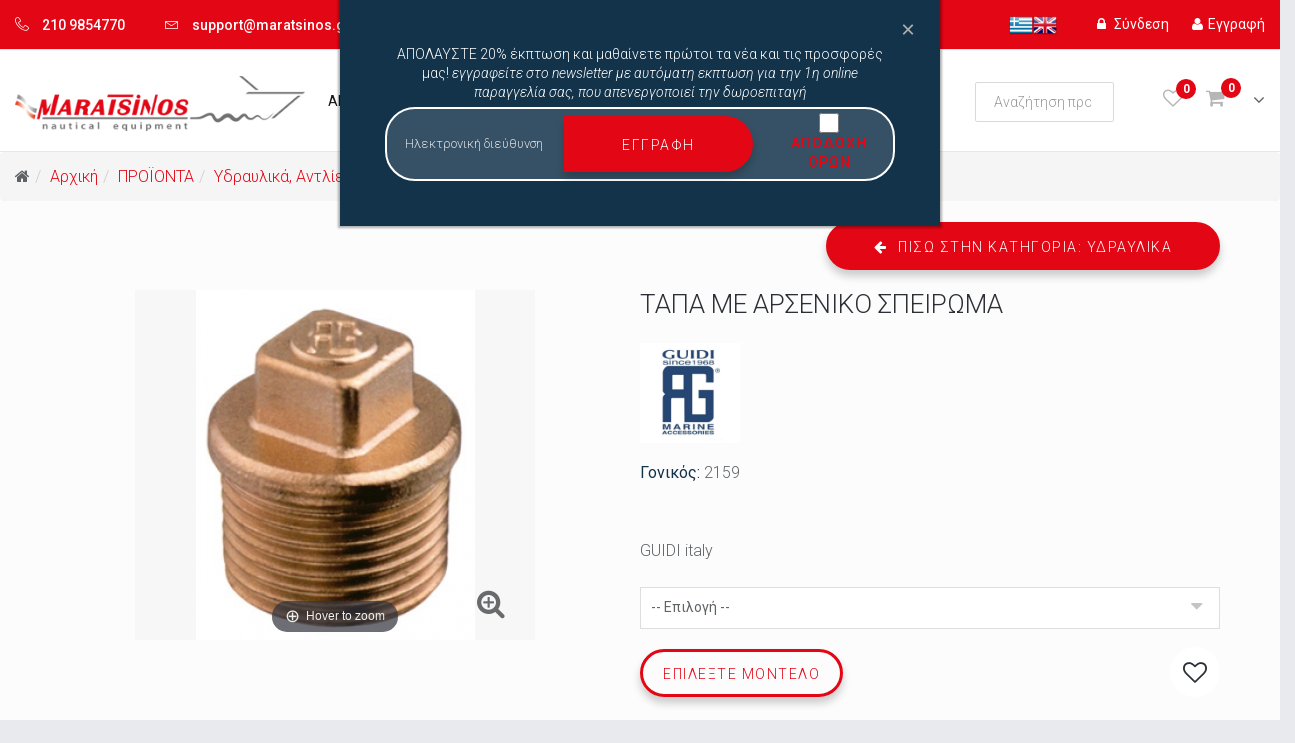

--- FILE ---
content_type: text/html; charset=utf-8
request_url: https://www.maratsinos.gr/proionta/%CF%85%CE%B4%CF%81%CE%B1%CF%85%CE%BB%CE%B9%CE%BA%CE%AC-295/%CF%84%CE%B1%CF%80%CE%B1-%CE%BC%CE%B5-%CE%B1%CF%81%CF%83%CE%B5%CE%BD%CE%B9%CE%BA%CE%BF-%CF%83%CF%80%CE%B5%CE%B9%CF%81%CF%89%CE%BC%CE%B1-2159-detail
body_size: 27201
content:
<!DOCTYPE html>
<html xmlns="http://www.w3.org/1999/xhtml" xml:lang="el-gr" lang="el-gr" dir="ltr">
    <head>
        <meta http-equiv="X-UA-Compatible" content="IE=edge">
            <meta name="viewport" content="width=device-width, initial-scale=1">
			<meta name="facebook-domain-verification" content="1eluyytau24j65uy59cc1j3fu8rez0" />
                                <!-- head -->
                <base href="https://www.maratsinos.gr/proionta/%CF%85%CE%B4%CF%81%CE%B1%CF%85%CE%BB%CE%B9%CE%BA%CE%AC-295/%CF%84%CE%B1%CF%80%CE%B1-%CE%BC%CE%B5-%CE%B1%CF%81%CF%83%CE%B5%CE%BD%CE%B9%CE%BA%CE%BF-%CF%83%CF%80%CE%B5%CE%B9%CF%81%CF%89%CE%BC%CE%B1-2159-detail" />
	<meta http-equiv="content-type" content="text/html; charset=utf-8" />
	<meta name="title" content="ΤΑΠΑ ΜΕ ΑΡΣΕΝΙΚΟ ΣΠΕΙΡΩΜΑ" />
	<meta name="robots" content="max-snippet:-1, max-image-preview:large, max-video-preview:-1" />
	<meta name="description" content="ΤΑΠΑ ΜΕ ΑΡΣΕΝΙΚΟ ΣΠΕΙΡΩΜΑ Υδραυλικά GUIDI italy. " />
	<meta name="generator" content="Joomla! - Open Source Content Management" />
	<title>ΤΑΠΑ ΜΕ ΑΡΣΕΝΙΚΟ ΣΠΕΙΡΩΜΑ - Maratsinos</title>
	<link href="https://www.maratsinos.gr/proionta/υδραυλικά-αντλίες-boiler-ψυγεία-547/υδραυλικά-295/ρακόρ-μεταλλικά-στόμια-αναρρόφησης-injection-βάνες-175/ταπα-με-αρσενικο-σπειρωμα-2159-detail" rel="canonical" />
	<link href="/images/favicon.ico" rel="shortcut icon" type="image/vnd.microsoft.icon" />
	<link href="/components/com_virtuemart/assets/css/chosen.css?vmver=9c4b7cb8" rel="stylesheet" type="text/css" />
	<link href="/components/com_virtuemart/assets/css/jquery.fancybox-1.3.4.css?vmver=9c4b7cb8" rel="stylesheet" type="text/css" />
	<link href="https://www.maratsinos.gr//templates/shaper_forest/css/prodstyle/jquery.jqzoom.css" rel="stylesheet" type="text/css" />
	<link href="https://www.maratsinos.gr/media/com_acymailing/css/module_default.css?v=1600948298" rel="stylesheet" type="text/css" />
	<link href="https://www.maratsinos.gr/media/com_acymailing/css/acypopup.css?v=1600948298" rel="stylesheet" type="text/css" />
	<link href="/media/com_rstbox/css/engagebox.css?d0b05c34f7dd9370c756a9ec75b3803c" rel="stylesheet" type="text/css" />
	<link href="//fonts.googleapis.com/css?family=Roboto:100,100italic,300,300italic,regular,italic,500,500italic,700,700italic,900,900italic&amp;subset=greek-ext" rel="stylesheet" type="text/css" />
	<link href="/templates/shaper_forest/css/bootstrap.min.css" rel="stylesheet" type="text/css" />
	<link href="/templates/shaper_forest/css/font-awesome.min.css" rel="stylesheet" type="text/css" />
	<link href="/templates/shaper_forest/css/linearicons.css" rel="stylesheet" type="text/css" />
	<link href="/templates/shaper_forest/css/custom.css" rel="stylesheet" type="text/css" />
	<link href="/templates/shaper_forest/css/legacy.css" rel="stylesheet" type="text/css" />
	<link href="/templates/shaper_forest/css/master.css" rel="stylesheet" type="text/css" />
	<link href="/templates/shaper_forest/css/presets/preset1.css" rel="stylesheet" type="text/css" class="preset" />
	<link href="/templates/shaper_forest/css/frontend-edit.css" rel="stylesheet" type="text/css" />
	<link href="https://www.maratsinos.gr/modules/mod_virtuemart_cart_tf/assets/jquery.mCustomScrollbar.css" rel="stylesheet" type="text/css" />
	<link href="/modules/mod_vp_ajax_search/assets/css/module.css?ver=1.2" rel="stylesheet" type="text/css" />
	<link href="https://fonts.googleapis.com/css?family=Roboto:300,300i,400,400i,600,600i,700,700i&amp;subset=cyrillic,cyrillic-ext,latin-ext" rel="stylesheet" type="text/css" />
	<link href="/media/com_googlereviewspro/css/frontend.css?v=1.1.7" rel="stylesheet" type="text/css" />
	<style type="text/css">

		#rstbox_2 .rstbox-close:hover {
			color: rgba(128, 128, 128, 1) !important;
		}	
	body{font-family:Roboto, sans-serif; font-size:16px; font-weight:300; }.location .sppb-addon-content li a {font-family:Roboto, sans-serif; font-size:16px; font-weight:300; } .product-price{font-family:Roboto, sans-serif; font-size:16px; font-weight:300; }.cwallowcookies{font-family:Roboto, sans-serif; font-size:14px; font-weight:300; }.cwcookiesmoreinfo{font-family:Roboto, sans-serif; font-size:14px; font-weight:300; }.reset2{font-family:Roboto, sans-serif; font-size:14px; font-weight:300; }.button {font-family:Roboto, sans-serif; font-size:14px; font-weight:300; } .sppb-btn {font-family:Roboto, sans-serif; font-size:14px; font-weight:300; } .btn {font-family:Roboto, sans-serif; font-size:14px; font-weight:300; }.review_author {font-family:Roboto, sans-serif; font-size:14px; font-weight:300; } .review_date {font-family:Roboto, sans-serif; font-size:14px; font-weight:300; } .responsive-tabs__list__item {font-family:Roboto, sans-serif; font-size:14px; font-weight:300; } .accordion-heading {font-family:Roboto, sans-serif; font-size:14px; font-weight:300; }.box-heading{font-family:Roboto, sans-serif; font-size:14px; font-weight:300; }.lbl-box {font-family:Roboto, sans-serif; font-size:14px; font-weight:300; } .lbl-box2 {font-family:Roboto, sans-serif; font-size:14px; font-weight:300; } #sp-top-bar {font-family:Roboto, sans-serif; font-size:14px; font-weight:300; }.error-desc {font-family:Roboto, sans-serif; font-size:14px; font-weight:300; } .product_name {font-family:Roboto, sans-serif; font-size:14px; font-weight:300; }.success_wishlists {font-family:Roboto, sans-serif; font-size:14px; font-weight:300; } .success .remwishlists {font-family:Roboto, sans-serif; font-size:14px; font-weight:300; } .success .remcompare {font-family:Roboto, sans-serif; font-size:14px; font-weight:300; } .title-left {font-family:Roboto, sans-serif; font-size:14px; font-weight:300; } .box-bg.basket .box-bg-indent .cart-summary th{font-family:Roboto, sans-serif; font-size:14px; font-weight:300; }.item-text{font-family:Roboto, sans-serif; font-size:14px; font-weight:300; } .responsive-tabs__list {font-family:Roboto, sans-serif; font-size:14px; font-weight:300; }.location .sppb-addon-title {font-family:Roboto, sans-serif; font-size:14px; font-weight:300; }.item-colum3 h3 {font-family:Roboto, sans-serif; font-size:14px; font-weight:300; } .sppb-addon-animated-number {font-family:Roboto, sans-serif; font-size:14px; font-weight:300; } .sppb-person-information {font-family:Roboto, sans-serif; font-size:14px; font-weight:300; } .sppb-meta-date span {font-family:Roboto, sans-serif; font-size:14px; font-weight:300; } .sppb-addon-article h3 {font-family:Roboto, sans-serif; font-size:14px; font-weight:300; } .sppb-addon-article .tags {font-family:Roboto, sans-serif; font-size:14px; font-weight:300; } .sppb-addon-article .sppb-readmore {font-family:Roboto, sans-serif; font-size:14px; font-weight:300; } .location .sppb-addon-content li {font-family:Roboto, sans-serif; font-size:14px; font-weight:300; } .sppb-pricing-featuredtext {font-family:Roboto, sans-serif; font-size:14px; font-weight:300; } .sppb-pricing-duration{font-family:Roboto, sans-serif; font-size:14px; font-weight:300; }.sppb-pricing-price {font-family:Roboto, sans-serif; font-size:14px; font-weight:300; } .sp-portfolio.blog .readmore {font-family:Roboto, sans-serif; font-size:14px; font-weight:300; } .sppb-dropcap {font-family:Roboto, sans-serif; font-size:14px; font-weight:300; } .custom_large {font-family:Roboto, sans-serif; font-size:14px; font-weight:300; } .opg-link {font-family:Roboto, sans-serif; font-size:14px; font-weight:300; } .custom_params .heading {font-family:Roboto, sans-serif; font-size:14px; font-weight:300; }.price .heading {font-family:Roboto, sans-serif; font-size:14px; font-weight:300; } .filter_manufacturers .heading{font-family:Roboto, sans-serif; font-size:14px; font-weight:300; }.pro-client-name {font-family:Roboto, sans-serif; font-size:14px; font-weight:300; } .pro-client-url {font-family:Roboto, sans-serif; font-size:14px; font-weight:300; }.tagspopular {font-family:Roboto, sans-serif; font-size:14px; font-weight:300; } .mod-articles-category-date {font-family:Roboto, sans-serif; font-size:14px; font-weight:300; } .mod-articles-category-readmore {font-family:Roboto, sans-serif; font-size:14px; font-weight:300; } .tags a {font-family:Roboto, sans-serif; font-size:14px; font-weight:300; } .article-info {font-family:Roboto, sans-serif; font-size:14px; font-weight:300; } .pagination-wrapper{font-family:Roboto, sans-serif; font-size:14px; font-weight:300; }h1{font-family:Roboto, sans-serif; font-size:32px; font-weight:300; }h2{font-family:Roboto, sans-serif; font-size:30px; font-weight:300; }h3{font-family:Roboto, sans-serif; font-size:28px; font-weight:300; }h4{font-family:Roboto, sans-serif; font-size:24px; font-weight:300; }h5{font-family:Roboto, sans-serif; font-size:20px; font-weight:300; }h6{font-family:Roboto, sans-serif; font-size:18px; font-weight:300; }.sp-megamenu-parent {font-family:Roboto, sans-serif; font-size:15px; font-weight:100; } #sp-footer-top{font-family:Roboto, sans-serif; font-size:15px; font-weight:100; }#sp-top-bar.top-bar-forest .sp-contact-info > li a:hover {
  color: #fff !important;
}

.poping_links .heading:hover {
    color: #fff !important;
}

.poping_links .create_customer a:hover {
   color: #fff !important;
}


#sp-header.header-shop.shop2 #sp-header1 {
    margin-top: 8px;
}


.sp-page-builder .page-content #section-id-1485978573 > .sppb-row-overlay {
    
    opacity: 0.5;
    background: #000;
}

#section-id-1485978573 p.sppb-lead.sppb-cta-subtitle {
    line-height: 20px !important;
}

.sp-megamenu-parent .sp-dropdown .sp-module .list li a, .sp-megamenu-parent .sp-dropdown .sp-module .menu li a, .sp-megamenu-parent .sp-dropdown li.sp-menu-item >a {

    font-weight: 300;
}

.fieldacyterms {
    padding-left: 15px;
}

.fieldacyterms input {
    font-size: 5px !important;
    height: 1px !important;
}

.fieldacyterms input[type="checkbox"] + label::before {
    height: 15px;
    width: 15px;
}


.fieldacyterms span.checkbox {
    height: 10px;
}

.blog .entry-image {
    margin-left: auto;
    margin-right: auto;
    text-align: center;
min-height: 300px;
}


.blog .entry-image img {
    max-height: 300px;
    
}

.blog > .items-row > [class*="col-"] {
    border: solid 1px #dedede;
    margin-right: 1%;
box-shadow: 3px 3px 10px rgba(104,89,89,0.2);
margin-bottom:20px;
}

.blog > .items-row .col-sm-3 {
   
    width:24%;
}

.blog article.item:hover .entry-image > a{
box-shadow:none;
}

.blog .readmore .btn.btn-default:hover{
color:#fff;
padding-left: 10px;
    padding-right: 10px;
}

@media only screen and (max-width: 768px){

li.sp-contact-time.lastItem{
display:none !important;
}
}

#sp-top-bar{ background-color:#ffffff;padding:10px 0 10px 0; }#sp-header{ background-color:#ffffff;padding:30px 0 30px 0; }#sp-page-title{ background-color:#13334a;padding:0px 0px; }#sp-content-top{ padding:0px 0px 0px 0; }#sp-main-body{ background-color:#fcfcfc;padding:60px 60px 60px 60px; }#sp-content-bottom{ background-color:#fcfcfc;padding:10px 0 0px 0; }#sp-footer-top{ background-color:#17191c;padding:40px 0px; }#sp-aside{ background-color:#13334a;padding:60px 0 30px 0; }#sp-footer{ background-color:#e30614;padding:20px 0 20px 0; }
.vpajaxsearch-suggestion {
	width: 25%;
}
@media (min-width: 992px) and (max-width: 1200px) {
	.vpajaxsearch-suggestion {
		width: 33.33333333%;
	}
}
@media(min-width: 768px) and (max-width: 991px) {
	.vpajaxsearch-suggestion {
		width: 50%;
	}
}
@media(max-width: 767px) {
	.vpajaxsearch-suggestion {
		width: 100%;
	}
}

#goog-gt-tt {display:none !important;}
.goog-te-banner-frame {display:none !important;}
.goog-te-menu-value:hover {text-decoration:none !important;}
body {top:0 !important;}
#google_translate_element2 {display:none!important;}

            a.flag {text-decoration:none;}
            a.flag img {vertical-align:middle;padding:0;margin:0;border:0;display:inline;height:24px;opacity:0.8;}
            a.flag:hover img {opacity:1;}
            a.flag span {margin-right:5px;font-size:15px;vertical-align:middle;}
        
	</style>
	<script type="application/json" class="joomla-script-options new">{"csrf.token":"252764b871c9965411e1e7f85f8dde3b","system.paths":{"root":"","base":""}}</script>
	<script src="/media/jui/js/jquery.min.js?d0b05c34f7dd9370c756a9ec75b3803c" type="text/javascript"></script>
	<script src="/media/jui/js/jquery-noconflict.js?d0b05c34f7dd9370c756a9ec75b3803c" type="text/javascript"></script>
	<script src="/media/jui/js/jquery-migrate.min.js?d0b05c34f7dd9370c756a9ec75b3803c" type="text/javascript"></script>
	<script src="https://www.maratsinos.gr//templates/shaper_forest/js/prodstyle/more_custom.js" type="text/javascript"></script>
	<script src="/components/com_virtuemart/assets/js/jquery-ui.min.js?vmver=1.9.2" type="text/javascript"></script>
	<script src="/components/com_virtuemart/assets/js/jquery.ui.autocomplete.html.js" type="text/javascript"></script>
	<script src="/components/com_virtuemart/assets/js/jquery.noconflict.js" type="text/javascript" async="async"></script>
	<script src="/components/com_virtuemart/assets/js/vmsite.js?vmver=9c4b7cb8" type="text/javascript"></script>
	<script src="/components/com_virtuemart/assets/js/chosen.jquery.min.js?vmver=9c4b7cb8" type="text/javascript"></script>
	<script src="/components/com_virtuemart/assets/js/vmprices.js?vmver=9c4b7cb8" type="text/javascript"></script>
	<script src="/components/com_virtuemart/assets/js/cvfind.js?vmver=9c4b7cb8" type="text/javascript" defer="defer"></script>
	<script src="/components/com_virtuemart/assets/js/fancybox/jquery.fancybox-1.3.4.pack.js?vmver=9c4b7cb8" type="text/javascript" defer="defer"></script>
	<script src="/components/com_tfbox/assets/scripts/tfbox.js?vmver=9c4b7cb8" type="text/javascript"></script>
	<script src="https://www.maratsinos.gr/media/com_acymailing/js/acymailing_module.js?v=570" type="text/javascript" async="async"></script>
	<script src="https://www.maratsinos.gr/media/com_acymailing/js/acymailing.js?v=1600948298" type="text/javascript"></script>
	<script src="/templates/shaper_forest/js/cookie.js" type="text/javascript"></script>
	<script src="/media/com_rstbox/js/vendor/velocity.js?d0b05c34f7dd9370c756a9ec75b3803c" type="text/javascript"></script>
	<script src="/media/com_rstbox/js/vendor/velocity.ui.js?d0b05c34f7dd9370c756a9ec75b3803c" type="text/javascript"></script>
	<script src="/media/com_rstbox/js/engagebox.js?d0b05c34f7dd9370c756a9ec75b3803c" type="text/javascript"></script>
	<script src="/templates/shaper_forest/js/bootstrap.min.js" type="text/javascript"></script>
	<script src="/templates/shaper_forest/js/jquery.sticky.js" type="text/javascript"></script>
	<script src="/templates/shaper_forest/js/main.js" type="text/javascript"></script>
	<script src="/templates/shaper_forest/js/frontend-edit.js" type="text/javascript"></script>
	<script src="/modules/mod_virtuemart_cart_tf/assets/js/update_cart.js?vmver=9c4b7cb8" type="text/javascript"></script>
	<script src="/modules/mod_vp_ajax_search/assets/js/ajaxsearch.min.js?ver=1.2" type="text/javascript"></script>
	<script src="/media/system/js/core.js?d0b05c34f7dd9370c756a9ec75b3803c" type="text/javascript"></script>
	<script type="text/javascript">

		var show_img="window" 
		function Zoom() {
			jQuery("#image2").elevateZoom({
			gallery:"gallery_02" , 
			cursor: "crosshair" , 
			zoomType : "inner",
			zoomWindowPosition: 1, 
			zoomWindowOffetx: 10,
			zoomWindowHeight: 360, 
			 zoomWindowWidth:360,
			 zoomWindowFadeIn: 500,
			zoomWindowFadeOut: 500,
			lensFadeIn: 500,
			lensFadeOut: 500,
			showLens:true,
			containLensZoom :false,
			 easing : true, 
			 galleryActiveClass: "zoomThumbActive active", 
			 loadingIcon: false
			 }); 
		}

		//<![CDATA[ 
if (typeof Virtuemart === "undefined"){
	var Virtuemart = {};}
var vmSiteurl = 'https://www.maratsinos.gr/' ;
Virtuemart.vmSiteurl = vmSiteurl;
var vmLang = '&lang=el';
Virtuemart.vmLang = vmLang; 
var vmLangTag = 'el';
Virtuemart.vmLangTag = vmLangTag;
var Itemid = '&Itemid=1172';
Virtuemart.addtocart_popup = "1" ; 
var usefancy = true; //]]>
	if(typeof acymailingModule == 'undefined'){
				var acymailingModule = [];
			}
			
			acymailingModule['emailRegex'] = /^[a-z0-9!#$%&\'*+\/=?^_`{|}~-]+(?:\.[a-z0-9!#$%&\'*+\/=?^_`{|}~-]+)*\@([a-z0-9-]+\.)+[a-z0-9]{2,10}$/i;

			acymailingModule['NAMECAPTION'] = 'Ονοματεπώνυμο';
			acymailingModule['NAME_MISSING'] = 'Εισάγετε το ονοματεπώνυμό σας';
			acymailingModule['EMAILCAPTION'] = 'Ηλεκτρονική διεύθυνση';
			acymailingModule['VALID_EMAIL'] = 'Εισάγετε μια σωστή ηλεκτρονική διεύθυνση';
			acymailingModule['ACCEPT_TERMS'] = 'Δείτε τους Όρους και τους Περιορισμούς';
			acymailingModule['CAPTCHA_MISSING'] = 'Εισάγετε τον κωδικό ασφαλείας που φαίνεται στην εικόνα';
			acymailingModule['NO_LIST_SELECTED'] = 'Επιλέξτε τις λίστες που θέλετε να εγγραφείτε';
		
var sp_preloader = '0';

var sp_gotop = '0';

var sp_offanimation = 'drarkplus';
jQuery(function($){ initTooltips(); $("body").on("subform-row-add", initTooltips); function initTooltips (event, container) { container = container || document;$(container).find(".hasTooltip").tooltip({"html": true,"container": "body"});} });var show_scrollbar="1";var height_scrollbar="292";var limitcount="12";
	</script>
	<meta property="og:type" content="product"/>
	<meta property="og:title" content="ΤΑΠΑ ΜΕ ΑΡΣΕΝΙΚΟ ΣΠΕΙΡΩΜΑ"/>
	<meta property="og:url" content="https://www.maratsinos.gr/index.php?option=com_virtuemart&view=productdetails&virtuemart_product_id=2452"/>
	<meta property="og:description" content="GUIDI italy"/>
	<meta property="og:image" content="https://www.maratsinos.gr/images/virtuemart/product/resized/thumb_2452_0.jpg"/>
	
	<!-- Global site tag (gtag.js) - Google Analytics -->
	<script async src="https://www.googletagmanager.com/gtag/js?id=G-0BCKCNPWE8"></script>
	<!-- Global site tracking tag - Google Analytics and Google Adwords -->
	<script type="text/javascript">
		window.dataLayer = window.dataLayer || [];
		function gtag(){dataLayer.push(arguments);}
		gtag('js', new Date());

		gtag('config', 'G-0BCKCNPWE8');
		gtag('config', 'AW-10977619354');
	</script>

	<!-- Facebook Pixel Conversion Tracking Tag -->
	<script type="text/javascript">
		!function(f,b,e,v,n,t,s)
		{if (f.fbq)return;n=f.fbq=function(){n.callMethod?
		n.callMethod.apply(n,arguments):n.queue.push(arguments)};
		if (!f._fbq)f._fbq=n;n.push=n;n.loaded=!0;n.version='2.0';
		n.queue=[];t=b.createElement(e);t.async=!0;
		t.src=v;s=b.getElementsByTagName(e)[0];
		s.parentNode.insertBefore(t,s)}(window, document,'script',
		'https://connect.facebook.net/en_US/fbevents.js');

		fbq('init', '4861219520614860');
		fbq('track', 'PageView');

		fbq('track', 'ViewContent', {
    "content_ids": [
        "2159"
    ],
    "content_name": "ΤΑΠΑ ΜΕ ΑΡΣΕΝΙΚΟ ΣΠΕΙΡΩΜΑ",
    "content_type": "product",
    "value": 1.34,
    "currency": "EUR"
});
	</script>
	<!-- Start: Google Structured Data -->
            
<script type="application/ld+json">
{
    "@context": "https://schema.org",
    "@type": "BreadcrumbList",
    "itemListElement": [
        {
            "@type": "ListItem",
            "position": 1,
            "name": "Αρχική",
            "item": "https://www.maratsinos.gr/"
        },
        {
            "@type": "ListItem",
            "position": 2,
            "name": "ΠΡΟΪΟΝΤΑ",
            "item": "https://www.maratsinos.gr/proionta"
        },
        {
            "@type": "ListItem",
            "position": 3,
            "name": "Υδραυλικά, Αντλίες, Boiler, Ψυγεία",
            "item": "https://www.maratsinos.gr/proionta/υδραυλικά-αντλίες-boiler-ψυγεία-547"
        },
        {
            "@type": "ListItem",
            "position": 4,
            "name": "Υδραυλικά",
            "item": "https://www.maratsinos.gr/proionta/%CF%85%CE%B4%CF%81%CE%B1%CF%85%CE%BB%CE%B9%CE%BA%CE%AC-295/%CF%84%CE%B1%CF%80%CE%B1-%CE%BC%CE%B5-%CE%B1%CF%81%CF%83%CE%B5%CE%BD%CE%B9%CE%BA%CE%BF-%CF%83%CF%80%CE%B5%CE%B9%CF%81%CF%89%CE%BC%CE%B1-2159-detail"
        }
    ]
}
</script>

<script type="application/ld+json">
{
    "@context": "https://schema.org",
    "@type": "Product",
    "productID": "2452",
    "name": "ΤΑΠΑ ΜΕ ΑΡΣΕΝΙΚΟ ΣΠΕΙΡΩΜΑ",
    "image": "https://www.maratsinos.gr/images/virtuemart/product/2452_0.jpg",
    "sku": "2159",
    "mpn": "2159",
    "brand": {
        "@type": "Brand",
        "name": "AG GUIDI"
    },
    "offers": {
        "@type": "Offer",
        "priceCurrency": "EUR",
        "price": "1.34",
        "url": "https://www.maratsinos.gr/proionta/%CF%85%CE%B4%CF%81%CE%B1%CF%85%CE%BB%CE%B9%CE%BA%CE%AC-295/%CF%84%CE%B1%CF%80%CE%B1-%CE%BC%CE%B5-%CE%B1%CF%81%CF%83%CE%B5%CE%BD%CE%B9%CE%BA%CE%BF-%CF%83%CF%80%CE%B5%CE%B9%CF%81%CF%89%CE%BC%CE%B1-2159-detail",
        "itemCondition": "http://schema.org/NewCondition",
        "availability": "https://schema.org/OutOfStock",
        "priceValidUntil": "2100-12-31T10:00:00"
    }
}
</script>
            <!-- End: Google Structured Data -->
	<script type="application/json" id="googlereviewspro-config">{"i18n":{"view_on_fb":"View on Google","load_more":"Load more","show_more":"Show More","show_less":"Show Less","ajax_error":"AJAX error","network_error":"Network error","no_reviews":"This place has not received any reviews yet.","rate_request_text":"Would you recommend","yes":"Yes","no":"No"},"widgetConfig":{"id":0,"ajax_url":"\/index.php?option=com_googlereviewspro&task=widget.data&language=el-GR","templates_url":"\/media\/com_googlereviewspro\/templates\/","template":"widget","mode":"frontend","version":"1.1.7"}}</script>

                				
			<script>
// Define dataLayer and the gtag function.
window.dataLayer = window.dataLayer || [];
function gtag(){dataLayer.push(arguments);}
// Set default consent to 'denied' as a placeholder
// Determine actual values based on your own requirements
gtag('consent', 'default', {
'ad_storage': 'denied',
'ad_user_data': 'denied',
'ad_personalization': 'denied',
'analytics_storage': 'denied'
});
</script>	
				<!-- Google Tag Manager -->
<script>(function(w,d,s,l,i){w[l]=w[l]||[];w[l].push({'gtm.start':
new Date().getTime(),event:'gtm.js'});var f=d.getElementsByTagName(s)[0],
j=d.createElement(s),dl=l!='dataLayer'?'&l='+l:'';j.async=true;j.src=
'https://www.googletagmanager.com/gtm.js?id='+i+dl;f.parentNode.insertBefore(j,f);
})(window,document,'script','dataLayer','GTM-P2Q4C64J');</script>
<!-- End Google Tag Manager -->

				<style>
				
								
				.manufacturer .man_image{
					margin-bottom:20px;
				}
				
				.maratsinos_icons div{
					line-height: 19px;
				}
				
				.productdetails-view .main-image-left .main-image .lbl-box .hit{
					z-index: 2;
				}
				
				.newsletters{
					background:#13334a;
					padding:20px;
					color:#fff;
					text-align: center;
				}
				
				
				.newsletters .acymailing_module .acymailing_form input, .acymailing_module_form .acymailing_form input{
					font-size: 13px;
				}
				
				.newsletters label{
					padding: 5px;
				}
				
				.newsletters h6{
					color:#fff !important;
					margin-bottom:5px;
				}
				
				
				.newsletters .acymailing_introtext{
					margin-bottom:5px !important;
				}
				
				.newsletters .checkbox, .newsletters1 .checkbox{
					height:20px !important;
				}
				
				
				.acymailing_module .acymailing_form .acysubbuttons button.btn:hover{
					color:#fff;
					font-weight:bold;
					
				}
				
				.sp-menu-item img{
					margin-left:5px;
				}
				
				#afm_field2, #company_field2,#doy_field2,#business_field2{
					
					
					display:none;
				}
				
				
				
				
				
	
@media only screen and (max-width: 1024px){
	
	.maratsinos_icons .col-md-6 {
    width: 50% !important;
    float: left;
	}
	
	.maratsinos_icons img{
		height:100px;
	}
	
}



	
				
				
				#jform_captcha{
					padding-left:15px;
					padding-right:15px;
				}
				
				#jform_captcha-lbl .star{
					display:none  !important;
				}
				
				
				#jform_captcha-lbl{
					margin-bottom: 10px;
					width:100%;
				}
				
				
	.contact-telephone{
		font-weight:bold;
		font-size: 20px;
	}			
	
	.contact-suburb{
		margin-bottom:5px;
		display: inline-block;
	}
				
				.aside-forest-shop .acymailing_module .acymailing_form .acysubbuttons{
					right:0px;
				}
				
				
				
				.vpajaxsearch-suggestion:has(> .no_search_result) { width:100% !important; }
				
				
				.article-footer-wrap{
					height:60px;
				}
				
				article.item {
    margin-bottom: 0px;
}
				
				
				.sp-module.module_padding {
    padding: 0 50px 20px 50px;
}
				
				.coupon_guide{
					padding-left:15px;
				}
				
				.coupon_shipping{
					
					background-color: #e30614 !important;
					color: #fff !important;
					display: inline-block;
    width: 100%;
				}
				
				
				.grp-widget-box-head-title + .grp-widget-box-head-subtitle{
					opacity:1;
				}
				
				.entry-gallery .carousel-inner .item{
					
					height:300px;
				}
				
				.carousel-inner>.item>img {
    max-height: 100%;
    margin-left: auto;
    margin-right: auto;
}
				
				.breadcrumb{
					margin-bottom:0px;
				}
				
				
				 .stock{
					font-size:13px;
					min-height: 48px;
				}
				
				
				
				.productdetails tr td{
					border:solid 1px #000;
					padding-left:5px;
				}
				
				
				#ProOPC input#STsameAsBT[type="checkbox"]{
					
					height:auto;
				}
				
				
				span.fa.fa-envelope-o.icon-envelope.jicons-icons {
    font-size: 20px;
}
				.contact-emailto a{
					font-size:20px;font-weight:bold;
				}
				
				.productdetails li {
    padding-bottom: 3px;
}
				.productdetails ol, {
					list-style:auto;
					padding-left: 30px;
				}
				
				
				.productdetails ul{
					list-style:disc;
					padding-left: 30px;
				}
				
				
				
				
				.sp-cart #cart_list .vmcontainer .fleft-box .vm2-remove_from_cart{
					
					right: 2px;
					top: 10%;
				}
				
				@media only screen and (max-width: 760px){
					
					
					
					#section-id-1485978558{
					
					
				}
				
				.free_shipping_home{
					
					font-size:11px;
				}
				
				.coupon_title{
					font-size:12px;
					
				}
				
				.coupon_guide{
					font-size:10px  !important;
					line-height:12px;
					margin-top:10px;
				}
					
					.breadcrumb li {
						font-size: 12px;
						display: inline;
						
					}

					.breadcrumb>li+li:before{
						
						padding: 0 2px;
					}
					
					.free-shipping{
					font-size:12px;
				}
					
					
				.total_products .total{
						
						display:none;
						
					}
				
				}
				
				/*form#proopc-payment-form label:nth-child(5){
					margin-bottom:-10px !important;
				}*/
				
				#proopc-shipment-form input[type="radio"], #proopc-payments input[type="radio"]{
					height:20px !important;
				}
				
				#proopc-shipment-form input[type="radio"] + label::before, #proopc-payments input[type="radio"] + label::before{
					
					display:none;
				}
				
				
				
				#proopc-shipment-form input[type="radio"]:checked + label::after, #proopc-payments input[type="radio"]:checked + label::after{
					
					display:none;
				}
				
				
				.proopc-shipments label, .proopc-payments label {
    
    float: left !important;
   
    padding-left: 10px !important;
}
				
				a.flag img{
					opacity:1;
				}
				
				.productdetails-view .main-image-left .main-image .lbl-box .discount{
					z-index:2;
				}
				
	input[type="checkbox"] + label::after {
    
    left: -4px;
    top: -4px;
    
}			
				
				.PricebasePriceWithTax {
    display: inline-block;
    text-decoration: line-through;
    color: #aba7a7;
}
				
				
				
				
				
				
				table.adminForm.user-details input[type="checkbox"] + label::before{
					border-color: #948e8e;
				}
				
				
				#logins .logout{
					
					color: #fff;
					
				}
				
				
				#logins .heading:hover .logout{
					
					color: #fff;
					
				}
				
				@media only screen and (min-width: 1200px) and (max-width: 1460px){
					
					.sp-megamenu-parent >li >a{
						
						font-size:14px;
					}
					
					.sp-megamenu-parent >li{
						margin:0 5px !important;
					}
					
					.sp-module.desktop_search{
						
						width:60% !important;
					}
						
					
				}
				
				
				
				
				
				
				
				@media only screen and (min-width: 992px) and (max-width: 1199px){
					
					
					#sp-header .container{
						width:100%;
					}
					
					.sp-megamenu-parent >li >a{
						
						font-size:12px;
					}
					
					.sp-megamenu-parent >li{
						margin:0 2px !important;
					}
					
					#sp-header.header-shop.shop2 .container div.row div#sp-menu{
						
						width:unset;
						
					}
				}
				
				
				
				
				.category-view .browse-view div.product .product-container .content-box .fleft {
    min-height: 34px;
}
				
				span.vmpayment_name {
    font-weight: 600 !important;
}
				
				.proopc-payments label {
    margin-bottom: 10px !important;
    border: solid 1px #dedede;
    padding: 10px;
    box-shadow: 0 0 20px 0 rgba(0,1,1,.15);
}


.vmshipment_name{
	margin-right: 5px;
	text-transform: uppercase !important;
}


.vmshipment_description{
	
	text-transform: none !important;
}



				.sp-megamenu-parent >li{
					
					
					    margin: 0 10px;
				}
				
				input:not([type="submit"]), input:not([type="checkbox"]), input:not([type="radio"]), textarea, .textarea textarea{
					text-transform:none !important;
				}
				
				
				.productdetails-view .main-content-right .addtocart-area span.quantity-controls .quantity-input{
					
					box-shadow: inset 0 1px 2px #afa5a5, 0 -1px 1px #FFF, 0 1px 0 #FFF;
					-webkit-box-shadow: inset 0 1px 2px #afa5a5, 0 -1px 1px #FFF, 0 1px 0 #FFF;
					-moz-box-shadow: inset 0 1px 2px #afa5a5,0 -1px 1px #FFF,0 1px 0 #FFF;
					
					
				}
				
				
				.stock .bold, .code .bold, .share_box .title{
					
					font-size:16px;
					color:#13334a !important;
					font-weight:400;
				}
				
				
				
				
				
				.productdetails-view .main-content-right .addtocart-area span.quantity-controls{
					margin-left:1px;
					border: solid 1px #dedede;
					
				}
				
				
				.searched-product-price {
   
    color: #e30614;
    font-weight: bold;
}
				
				.searched-product-title{
					font-size: 14px;
					    line-height: 16px;
					
				}
				
				
				.vpajaxsearch-container{
					left:0 !important;
				}
				
				.search input {
					text-transform:none;
				}
				
				.mobile_search{
					margin-top:-1px;
					margin-
				}
				
				#mod-vp-ajax-search-searchword{
					border-radius:2px;
					height:40px;
				}
				
				.sp-module.desktop_search {
    float: left;
    display: inline;
    width: 70%;
}
				
				.search.desktop_search{
					
					display: inline;
					float: left;
					width:80%;
				}
				
				.virtuemart_search{
					display:none;
				}
				
				.category-view .browse-view .orderby-displaynumber{
					margin-top:0px;
				}
				
				
				.floatleft.vm-order-list {
    line-height: 40px;
}
				
				.search_order_by{
					font-size: 18px;
    float: left;
    margin-right: 4px;
				}
				
				.btn-info {
    color: #fff;
    background-color: #e30614;
    border-color: #e30614;
}
				
				div.company-group, div.business-group, div.afm-group, div.doy-group {
    display: none;
}
				
				#ProOPC .radio label.radio_inner {
					display:none;
				}
				
				
				
				#ProOPC .proopc-register .radio input  {
					height:13px;
				}
				
				#ProOPC .proopc-register span.radio  {
					display:inline;
				}
				
				
				
				#ProOPC .checkbox label.checkbox_inner {
					display:none;
				}
				
				
				
				#ProOPC .proopc-login .checkbox input  {
					height:13px;
				}
				
				#ProOPC .proopc-login span.checkbox  {
					display:inline;
				}
				
				
				.proopc-column3 span.radio, .proopc-column3 span.checkbox {
					display:inline;
					
				}
				
				
				.proopc-column3 .radio input, .proopc-column3 .checkbox input {
					height:13px;
					
				}
				
				
				.proopc-column3 span.radio, .proopc-column3 span.checkbox {
    display: inline;
    float: left;
    margin-bottom: 0px;
    margin-top: 0px;
}

#proopc-confirm-order span.checkbox{
	
	display: inline;
}

.terms-of-service{
	
	height:18px !important;
}
				
				
				
				
				
	.productdetails-view .desc table{
					
					width:100% !important;
				}			
				
				
				
				#responsivemenu-toggler{
					text-align:right;
					font-size:18px;
					padding-right:15px;
				}
				
				#off-menu_231 h3.sm-head .sm-title:first-child{
					position:absolute;
				}
				
				
				.productdetails-view .desc{
					
					font-size: 16px;
    line-height: 18px;
				}
				
				.productdetails-view .main-content-right h2{
					line-height:28px;
					font-size: 26px;
				}
				
				.productdetails-view .main-content-right h1{
					line-height:28px;
					font-size: 26px;
				}
				
				.productdetails-view .main-content-right .manufacturer .bold, .productdetails-view .main-content-right .stock .bold, .productdetails-view .main-content-right .code .bold, .productdetails-view .main-content-right .gtin .bold, .productdetails-view .main-content-right .mpn .bold{
					    color: #626365;
					
				}
				
				i.green {
    color: green;
    font-weight: bold;
}


i.red {
    color: red;
    font-weight: bold;
}
				
				
				.productdetails-view #box-in .accordion-inner .product-fields-title strong {
   
    padding-bottom: 10px;
    display: inline-block;
    
    float: left;
    width: 50%;
}
				
				
				.productdetails-view .filter .product-fields .product-field {
    margin-bottom: 10px;
    border-bottom: dashed 1px #dedede;
    padding-bottom: 3px;
	font-size: 16px;
}
				
				
				.productdetails-view #box-in .box-heading {
    font-size: 18px;
    text-transform: capitalize;
    color: #fff;
    padding-bottom: 5px;
    padding-top: 5px;
    font-weight: 700;
    border-bottom: solid 4px #e30614;
    margin-bottom: 10px;
    background: #13334a;
    padding-left: 15px;
    margin-top: 20px;
}
				
				
				 .vm3pr-addtocart.vm3pr-0, .vm3pr-addtocart.vm3pr-1 {
    height: 38px !important;
}
				
				div.product .product-container .vm-product-media-container{
					background:#fff !important ;
					
				}
				
				div.product.vm-col-5{
					
    margin-right: 1% !important;
   
    margin-bottom: 15px;
	width:19% !important;
					
				}
				
				div.product.vm-col-4{
					
    margin-right: 1% !important;
   
	width:24% !important;
					
				}
				
				div.product.vm-col{
					border: solid 1px #dedede !important;
   
    box-shadow: 3px 3px 10px rgba(104,89,89,0.2) !important;
    margin-bottom: 15px;
	
					
				}
				
				 div.product .product-container .content-box .vm-product-title h5{
					
					line-height:20px !important;
					min-height:80px !important;
				}
				
				 .media-container-img {
    height: 200px;
}


 .media-container-img img{
    max-height: 185px;
	width: unset !important;
	height: unset !important;
}
				
				.productdetails-view .main-image-left #imagerousel2 .owl-item img {
    max-height: 100px;
    width: auto !important;
    
}

.productdetails-view .main-image-left #imagerousel2 .item a {
   
    width: auto !important;
    margin-left: auto;
    margin-right: auto;
    text-align: center;
}


.productdetails-view .main-image-left #imagerousel2 .item {
    
   
    width: auto !important;
    margin-left: auto;
    margin-right: auto;
    text-align: center;
}


.main-image-left .jcarousel-container.horizont.none {
    margin-top: 20px;
}
				
				.main-image.horizont{
				max-width: 400px;
    text-align: center;
    margin-left: auto;
    margin-right: auto;
	
				}
				
				.toogler-price{
					display:none !important;
					
				}
				
				.product-field.product-field-type-C .product-field-display {
    width: 100%;
}


				.product-field-type-C select, .product-field-type-C .chzn-container {
    width: 100% !important;
    border: solid 1px #dedede;
}


				.footer_maratsinos a{
				color:#fff;
				font-weight:400;
				}
				
				
				footer_maratsinos a:hover{
				color:#e30614;
				
				}
				
				
				
				#sp-aside .nav.menu li.active a {
    
    font-weight: 400;
}
				
				.footer_maratsinos{
					color:#fff;
					font-size: 18px;
				}
				
				.full-screen-res-ftop .responsivemenu .responsive-menu-inner .sp-module ul > li:hover > a, .full-screen-res-ftop .responsivemenu .responsive-menu-inner .sp-module ul > li.parent:hover > a, .full-screen-res-ftop .responsivemenu .responsive-menu-inner .sp-module ul > li.current.active > a{
					color:#fff;
					
				}
				
				
				.full-screen-res-ftop .responsivemenu .responsive-menu-inner .sp-module ul > li.current.active > a{
					
					background: #fff;
    color: #e30614;
				}
				
				.mod-wishlist .text{
					display:none !important;
				}
				
				
				@media only screen and (max-width: 1200px){
				
				.sp-module.desktop_search {
    float: right;
    display: inline;
    width:unset;
}
				}
				
				
				
				
				
				
				
				
				
				
				
				
				
				
				
				@media only screen and (min-width: 990px) {
				
				
				.category-view .browse-view div.product .product-container .content-box .vm3pr-addtocart .btn, .prod_box .layout div.product .product-container .content-box .vm3pr-addtocart .btn{
					
					padding-left: 5px;
					padding-right: 5px;
					font-size:10px;
					
				}
				
				
				}
				
				
				
				
				@media only screen and (min-width: 990px) and (max-width: 1390px){
					
					
					
					.category-view .browse-view div.product .product-container .content-box{
						
						padding:0px
					}
					
					
					.category-view .browse-view div.product .product-container .content-box .vm-product-title h5 a{
						font-size:11px;
						
					}
				
				
				
				}
				
				
				@media only screen and (max-width: 768px){
					
					
					#sp-top2 .sp-module, #sp-top1 ul.sp-contact-info {
    padding-top: 2px !important;
	 padding-bottom: 2px !important;
}


#sp-top2 .sp-module {
    margin-left: 0px !important;
	
}
					
					
					
					
					
					
					.productdetails-view #box-in .box-heading{
						
						padding-left:10px;
						font-size:14px;
						line-height: 18px;
					}
					
					
					.productdetails-view .main-content-right h2 {
    line-height: 22px;
    font-size: 20px;
}

.productdetails-view .main-content-right h1 {
    line-height: 22px;
    font-size: 20px;
}

					
					#sp-content-top {
    padding: 0;
}
					
					.desktop_search{
					
					
					display:none;
				}
					
					
					.blog .items-row .row {
    margin-left: -13px;
    margin-right: -13px;
}
					
					.blog > .items-row .col-sm-3{
						
						width:99%;
						float: left;
						margin-left:1%;
					}
					
					
					
				.tp-caption{
					display:none;
				}
				
				}
				
				@media only screen and (max-width: 992px){
					
					
					#sp-main-body{
						
						padding:10px;
					}
					
					.back-to-category a{
						
						padding:5px;
						font-size:11px;
						
					}
					
					#sp-header.header-shop.shop2 .container div.row .shop2-rheader{
						padding-right:0px !important;
					}
					
					
					.sp-cart #vmCartModule .miniart:after{
						
						display:none !important;
					}
					
#sp-header.header-shop .row #sp-logo {
    
    width: 70%;
}

				}
				
				div#fancybox-wrap{
					
					max-width:90%;
				}
				
				
				@media only screen and (max-width: 490px){
					
					
					#box_virtuemart_cart .product-field-type-C{
						display:none;
						
					}
					
					div#fancybox-wrap #fancybox-outer #fancybox-content .box-cart .box-fleft .product-title {
    font-size: 14px;
    line-height: 16px;
    color: #2c3035;
    font-weight: 400;
    margin-bottom: 0px;
}
					
					#box_virtuemart_cart .fright{
						
						text-:align:center;
						
						
					}
					
					
					#box_virtuemart_cart .fright a {
    text-align: center;
    display: block;
    float: left;
    width: 100%;
    margin-bottom: 5px;
	padding: 5px 10px;
}
					
					
					
					.total_products .total{
						
						display:none;
						
					}
					
					.back-to-category a{
						
						padding:1px;
						font-size:6px;
						
					}
					
					
					.sp-contact-info{
						
						padding: 5px 0 0 0;
						
					}
					
					#sp-top-bar.top-bar-forest .sp-contact-info > li:not(:last-child) {
    margin-right: 15px;
    float: none;
    display: inline;
}
					
					
					
					#sp-header.header-shop.shop2 .container div.row .shop2-rheader{
						margin-left: 15px;
					}
					
					#sp-menu{
						
						width: 1px !important;
    display: inline;
    padding: 0 !important;
						
					}
					
					
					#sp-header.header-shop .row #sp-logo {
    width: 62%;
    padding-right: 0px;
   margin-top: 10px !important;
    margin-bottom: 0px;
}


#sp-header.header-shop{
	
	padding: 10px 0;
}
					
				}
				
				
				a#offcanvas-toggler{
					display:none !important;
					
				}
				
				
				#sp-footer-shop4 .item-910 a i:hover , #sp-footer-shop4 .item-910 li a:hover {
    color: #e30614 !important;
}




@media only screen and (max-width: 479px){
	
	#column-wrap-id-1485978562{
		margin-bottom:5px;
	}
	
	#sp-page-builder .sppb-section-title .sppb-title-heading{
		margin-bottom:5px;
		padding-bottom:10px;
		
	}
					
					
							.prod_box .layout div.product.vm-col-4{
								width: 49% !important;
								display:inline-block !important;
								padding: 15px 5px !important;
							}
							
							
							.prod_box .layout div.product.vm-col-4 .addtocart-area a.btn{
								
								font-size: 10px;
								max-width: 100%;
								padding: 4px !important;
								letter-spacing: normal;
							}
							
							.prod_box .layout div.product.vm-col-4 .content-box{
								padding:5px !important;
							}
							
							
							.prod_box .layout div.product.vm-col-4 h5 {
								line-height:13px !important;
								font-size:12px !important;
							}
							
							.prod_box .layout div.product .product-container .content-box .vm-product-price{
								
								line-height:14px;
							}
							
							
							.prod_box .layout div.product .product-container .content-box .vm3pr-addtocart .btn{
								font-size: 10px;
								padding: 4px !important;
							}
				
				}
				
				
				</style>
				
				
				<script>
				
				jQuery(document).ready(function()
    {
        
		setTimeout(
		function() {
			
			jQuery("span.grp-icon-star-half-o").addClass("grp-icon-star");
			//jQuery("#sp-footer-shop4 .item-910").append('<i style="margin-left:5px;color:#fff;" class="fa fa-heart-o"></i>');
			
			jQuery("#sp-footer-shop4 .item-910 a").html('Wishlist - Αγαπημένα<i style="margin-left:5px;color:#fff;" class="fa fa-heart-o"></i>');
			
			
			}
		,700);
		
		
		
		jQuery("i.quantity-controls.quantity-plus").on('click',function(e){
		
		jQuery("input.quantity-controls.quantity-plus").click();
		});
		
		
		jQuery("i.quantity-controls.quantity-minus").on('click',function(e){
		
		jQuery("input.quantity-controls.quantity-minus").click();
		});
		
		
    });
				
				</script>
				
				
    

<!-- Magic Zoom Plus VirtueMart 2 module module version v4.8.8 [v1.6.13:v5.1.11] -->
<script type="text/javascript">window["mgctlbx$Pltm"] = "VirtueMart 2 module";</script>
<link type="text/css" href="/media/plg_system_vmmagiczoomplus/magiczoomplus.css" rel="stylesheet" media="screen" />
<link type="text/css" href="/media/plg_system_vmmagiczoomplus/magiczoomplus.module.css" rel="stylesheet" media="screen" />
<script type="text/javascript" src="/media/plg_system_vmmagiczoomplus/magiczoomplus.js"></script>
<script type="text/javascript" src="/media/plg_system_vmmagiczoomplus/magictoolbox.utils.js"></script>
<script type="text/javascript">
	var mzOptions = {
		'zoomWidth':'auto',
		'zoomHeight':'auto',
		'zoomPosition':'right',
		'zoomDistance':15,
		'selectorTrigger':'click',
		'transitionEffect':true,
		'lazyZoom':false,
		'rightClick':false,
		'zoomMode':'zoom',
		'zoomOn':'hover',
		'upscale':true,
		'smoothing':true,
		'variableZoom':false,
		'zoomCaption':'off',
		'expand':'window',
		'expandZoomMode':'zoom',
		'expandZoomOn':'click',
		'expandCaption':true,
		'closeOnClickOutside':true,
		'cssClass':'',
		'hint':'once',
		'textHoverZoomHint':'Hover to zoom',
		'textClickZoomHint':'Click to zoom',
		'textExpandHint':'Click to expand',
		'textBtnClose':'Close',
		'textBtnNext':'Next',
		'textBtnPrev':'Previous'
	}
</script>
<script type="text/javascript">
	var mzMobileOptions = {
		'zoomMode':'zoom',
		'textHoverZoomHint':'Touch to zoom',
		'textClickZoomHint':'Double tap to zoom',
		'textExpandHint':'Tap to expand'
	}
</script>
<script type="text/javascript" src="/media/plg_system_vmmagiczoomplus/product.js"></script></head>
 <body class="site com-virtuemart view-productdetails no-layout no-task itemid-1172 el-gr ltr  sticky-header layout-fluid off-canvas-menu-init responsive-menu">
 
 
 <!-- Google Tag Manager (noscript) -->
<noscript><iframe src="https://www.googletagmanager.com/ns.html?id=GTM-P2Q4C64J"
height="0" width="0" style="display:none;visibility:hidden"></iframe></noscript>
<!-- End Google Tag Manager (noscript) -->


                    <div class="off-canvas-menu-wrap">
                        <div class="body-innerwrapper">
                        <a id="responsivemenu-toggler" href="#"><i class="lnr lnr-menu"></i>MENU</a>

                            <section id="sp-top-bar" class="top-bar-forest"><div class="container"><div class="row"><div id="sp-top1" class="col-xs-12 col-sm-12 col-md-6"><div class="sp-column "><ul class="sp-contact-info"><li class="sp-contact-phone"><i class="lnr lnr-phone-handset"></i> <a href="tel:2109854770">210 9854770</a></li><li class="sp-contact-email"><i class="lnr lnr-envelope"></i> <a href="mailto:support@maratsinos.gr">support@maratsinos.gr</a></li><li class="sp-contact-time"><i class="lnr lnr-clock"></i>Δευτ. - Παρ. 08:30 - 17:00</li></ul></div></div><div id="sp-top2" class="col-sm-6 col-md-6"><div class="sp-column "><div class=" sp-module "><div class="sp-module-content">

<script type="text/javascript">
/* <![CDATA[ */
function GTranslateGetCurrentLang() {var keyValue = document.cookie.match('(^|;) ?googtrans=([^;]*)(;|$)');return keyValue ? keyValue[2].split('/')[2] : null;}
function GTranslateFireEvent(element,event){try{if(document.createEventObject){var evt=document.createEventObject();element.fireEvent('on'+event,evt)}else{var evt=document.createEvent('HTMLEvents');evt.initEvent(event,true,true);element.dispatchEvent(evt)}}catch(e){}}
function doGTranslate(lang_pair){if(lang_pair.value)lang_pair=lang_pair.value;if(lang_pair=='')return;var lang=lang_pair.split('|')[1];if(GTranslateGetCurrentLang() == null && lang == lang_pair.split('|')[0])return;var teCombo;var sel=document.getElementsByTagName('select');for(var i=0;i<sel.length;i++)if(sel[i].className=='goog-te-combo')teCombo=sel[i];if(document.getElementById('google_translate_element2')==null||document.getElementById('google_translate_element2').innerHTML.length==0||teCombo.length==0||teCombo.innerHTML.length==0){setTimeout(function(){doGTranslate(lang_pair)},500)}else{teCombo.value=lang;GTranslateFireEvent(teCombo,'change');GTranslateFireEvent(teCombo,'change')}}
/* ]]> */
</script>
<div id="google_translate_element2"></div>
<script type="text/javascript">function googleTranslateElementInit2() {new google.translate.TranslateElement({pageLanguage: 'el', autoDisplay: false}, 'google_translate_element2');}</script>
<script type="text/javascript" src="//translate.google.com/translate_a/element.js?cb=googleTranslateElementInit2"></script>

<a href="#" onclick="doGTranslate('el|el');return false;" title="Ελληνικά" class="flag nturl notranslate"><img src="/modules/mod_gtranslate/tmpl/lang/24/el.png" height="24" width="24" alt="el" /></a><a href="#" onclick="doGTranslate('el|en');return false;" title="English" class="flag nturl notranslate"><img src="/modules/mod_gtranslate/tmpl/lang/24/en.png" height="24" width="24" alt="en" /></a></div></div><div class=" sp-module sp-login"><div class="sp-module-content">
<!-- registration and login -->
<div class="poping_links"> 	<a class="heading" data-target="#myModal" data-toggle="modal">
		Σύνδεση	</a>
	<div class="create_customer">
             <a class="reg_btn"  href="/component/users/?view=registration&amp;Itemid=723"  >Εγγραφή</a> 
	</div>
    <div id="myModal" class="modal" aria-hidden="true" aria-labelledby="myModalLabel" role="dialog" tabindex="-1">
    	<div class="modal-backdrop in" class="close" aria-hidden="true" data-dismiss="modal"></div>
    	<div class="modal-dialog">
    		<div class="modal-content">
    				<div class="modal-header">
    					<span class="close" aria-hidden="true" data-dismiss="modal" type="button"><i class="fa fa-times"></i></span>
    					<div class="clearfix"></div>
    					<span class="title">Σύνδεση</span>
    					</div>
					<div class="modal-body">
						<div class="modalbody">
					      	
					        <form action="https://www.maratsinos.gr/proionta" method="post" name="login" id="form-login" >
					     
					    	<div class="log-user">
							<input id="yjpop_username" type="text" name="username" class="inputbox" alt="username"  placeholder="Όνομα χρήστη" />
					        </div>
					        <div class="log-pass">
							<input id="yjpop_passwd" type="password" name="password" class="inputbox" alt="password" placeholder="Κωδικός" />
					        </div>
					        							<div class="wrapper_remember">
					        <input id="yjpop_remember" type="checkbox" name="remember" class="inputbox" value="yes" alt="Remember Me" />
							<label for="yjpop_remember">Να με θυμάσαι</label>
							</div>
												         <div class="wrapper2 log button-log">
					         <button class="button btn btn-primary" type="submit">Σύνδεση</button>
					             <ul class="Forgot">
					            <li><a href="/reset">Ξεχάσατε τον κωδικό σας?</a></li>
					            <li><a href="/remind">Ξεχάσατε το όνομα χρήστη?</a></li>
								</ul>
								<div class="clearfix"></div>
					         </div>
					         
														<input type="hidden" name="option" value="com_users" />
							<input type="hidden" name="task" value="user.login" />
							<input type="hidden" name="return" value="aW5kZXgucGhwP29wdGlvbj1jb21fdmlydHVlbWFydCZsaW1pdHN0YXJ0PTAmdmlldz1wcm9kdWN0ZGV0YWlscyZ2aXJ0dWVtYXJ0X3Byb2R1Y3RfaWQ9MjQ1MiZ2aXJ0dWVtYXJ0X2NhdGVnb3J5X2lkPTI5NSZJdGVtaWQ9MTE3Mg==" />
							<input type="hidden" name="252764b871c9965411e1e7f85f8dde3b" value="1" />						</form>
					</div>
					</div>
					<div class="modal-footer"></div>
				</div>
			</div>
		<div>
</div>
</div>
</div>
<!-- login -->

<!-- end registration and login -->
<script type="text/javascript" >
jQuery(document).ready(function () { 
	jQuery('#myModal').modal({
	  backdrop: false,
	  show:false
	})

});

</script>
</div></div></div></div></div></div></section><header id="sp-header" class="header-shop shop2"><div class="container"><div class="row"><div id="sp-logo" class="col-sm-3 col-md-3"><div class="sp-column "><div class="logo"><a href="/"><img class="sp-default-logo hidden-xs" src="/images/logo-maratsinos.png" alt="Maratsinos"><img class="sp-retina-logo hidden-xs" src="/images/logo-maratsinos.png" alt="Maratsinos" width="350" height="66"><img class="sp-default-logo visible-xs" src="/images/logo-maratsinos.png" alt="Maratsinos"></a></div></div></div><div id="sp-menu" class="col-sm-6 col-md-6"><div class="sp-column ">					<div class='sp-megamenu-wrapper'>
				<a id="offcanvas-toggler" class="visible-sm visible-xs" href="#"><i class="lnr lnr-menu"></i></a>
				<ul class="sp-megamenu-parent menu-fade-up hidden-sm hidden-xs"><li class="sp-menu-item"><a class="disable" href="/"  >ΑΡΧΙΚΗ</a></li><li class="sp-menu-item"><a  href="/i-etaireia"  >Η ΕΤΑΙΡΕΙΑ</a></li><li class="sp-menu-item"><a  href="/component/virtuemart/by,product_special/dirAsc?Itemid=849"  >ΠΡΟΪΟΝΤΑ</a></li><li class="sp-menu-item"><a  href="/prosfores"  >ΠΡΟΣΦΟΡΕΣ</a></li><li class="sp-menu-item"><a  href="/blog"  >BLOG</a></li><li class="sp-menu-item"><a  href="/eparxia"  >ΕΠΑΡΧΙΑ</a></li><li class="sp-menu-item"><a  href="/epikoinonia"  ><span class="image-title">ΕΠΙΚΟΙΝΩΝΙΑ</span><img src="/images/map_marker_contact_new.jpg" alt="ΕΠΙΚΟΙΝΩΝΙΑ" /></a></li></ul>			</div>
		</div></div><div id="sp-header1" class="col-sm-3 col-md-3"><div class="sp-column shop2-rheader"><div class=" sp-module sp-cart"><div class="sp-module-content"><!-- Virtuemart 2 Ajax Card -->
<div class="vmCartModule_ajax vmCartModule" id="vmCartModule">
	<style>
			#cart_list {
				width:360px!important;
			}
			
			 #vm_cart_products img {
				width:60px!important;
				height:60px!important;
			}
	</style><div class="miniart">
    	<div class="total_products">
    		<span class="cart_num"><span class='art-text'><i class='fa fa-shopping-cart' aria-hidden='true'></i></span><span class=total_items>0</span></span>
    		<span class="total">
							</span>
    	</div>
	</div>
	<div class="hiddencontainer" style=" display: none; ">
		<div class="vmcontainer container">
			<div class="wrapper marg-bot sp">
				<div class="spinner"></div>
			<!-- Image line -->
				<div class="image">
				</div>
				<div class="fleft-box">
				<div class="fleft">
					<div class="product_row">
						<span class="product_name"></span><div class="clear"></div>
						<div class="product_attributes"></div>
                    </div>
				</div>
                <div class="fright">
                	<div class="wrap-cart">
                   <span class="quantity"></span><div class="prices" style="display:inline;"></div>
                   	</div>
                    <a class="vmicon vmicon vm2-remove_from_cart" onclick="remove_product_cart(this);"><i></i><span class="product_cart_id"></span></a>
                </div>
                </div>
			</div>
		</div>
	</div>
	<div id="cart_list" class="empty">
		<div class="text-art empty">
			Καλάθι άδειο		</div> 
		<div class="vm_cart_products" id="vm_cart_products">
        
								
		</div>
		<div class="all empty">
	         <div style="display:none;" class="tot3">
	          	 			</div>
	         <div style="display:none;" class="tot4">
	         	 			</div>
	          <div class="total">
							</div>
			<div class="show_cart">
							</div>
	    </div>
		<noscript>
		MOD_VIRTUEMART_CART_AJAX_CART_PLZ_JAVASCRIPT		</noscript>
	</div>
</div>
<script>
	jQuery(function(){
		jQuery('.marg-bot.sp .fright .vmicon').live('click',function(){
			jQuery(this).parent().parent().parent().find('.spinner').css({display:'block'});						  
		});
	});
function remove_product_cart(elm) {
	var cart_id = jQuery(elm).children("span.product_cart_id").text();
	jQuery.ajax({
		url: 'index.php?option=com_virtuemart&view=cart&task=delete&removeProductCart=cart_virtuemart_product_id='+cart_id,
		type: 'post',
		data: 'cart_virtuemart_product_id='+cart_id,
		dataType: 'html',
		beforeSend: function(){
                //jQuery('.product_remove_id'+cart_id).closest('.vmcontainer').addClass('removing');
            },
		success: function(html){
						jQuery('body').trigger('updateVirtueMartCartModule');
			customScrollbar();
		}
}); 
}


</script>
</div></div><div class=" sp-module sp-wishlist-head"><div class="sp-module-content"><div class="mod-wishlist">
    <div id="cur-lang" class="header-button-wishlist">
           <div id="wishlist_total"><a class="wishlist_total heading" href="/wishlist">
            <i class="fa fa-heart-o"></i><i class="text">Αγαπημένα</i>
            <span>
		   0</span><b>&nbsp;item(s)</b></a></div>
    </div>
 </div></div></div><div class=" sp-module  desktop_search"><div class="sp-module-content"><div class="search desktop_search">
	<form action="/component/virtuemart/results,1-25?search=true&amp;Itemid=849" data-action="/component/ajax/?module=vp_ajax_search&amp;method=get&amp;format=json&amp;Itemid=1172" method="get">
		<label for="mod-vp-ajax-search-searchword" class="sr-only"></label>
		<input type="search" name="keyword" id="mod-vp-ajax-search-searchword" class="form-control search-query input-lg" value="" placeholder="Αναζήτηση προϊόντων" autocomplete="off" data-ajaxsearch="true" data-foundtext="Αποτελέσματα" data-viewalltext="Δείτε τα όλα" data-limit="12" data-catid="0" data-minchars="2" />
					<input type="hidden" name="option" value="com_virtuemart" />
					<input type="hidden" name="view" value="category" />
					<input type="hidden" name="limitstart" value="0" />
					<input type="hidden" name="virtuemart_category_id" value="0" />
			</form>
</div></div></div></div></div></div></div></header><section id="sp-page-title" class=" breadcrumbs hidden-xs hidden-sm"><div class="row"><div id="sp-title" class="col-sm-12 col-md-12"><div class="sp-column "></div></div></div></section><section id="sp-content-top"><div class="row"><div id="sp-position1" class="col-sm-12 col-md-12"><div class="sp-column "><div class=" sp-module "><div class="sp-module-content">
<ol class="breadcrumb">
	<li><i class="fa fa-home"></i></li><li><a href="/"  class="pathway">Αρχική</a></li><li><a href="/component/virtuemart/by,product_special/dirAsc?Itemid=849"  class="pathway">ΠΡΟΪΟΝΤΑ</a></li><li><a href="/proionta/υδραυλικά-αντλίες-boiler-ψυγεία-547"  class="pathway">Υδραυλικά, Αντλίες, Boiler, Ψυγεία</a></li><li><a href="/proionta/υδραυλικά-αντλίες-boiler-ψυγεία-547/υδραυλικά-295"  class="pathway">Υδραυλικά</a></li><li class="active">ΤΑΠΑ ΜΕ ΑΡΣΕΝΙΚΟ ΣΠΕΙΡΩΜΑ</li></ol>
</div></div></div></div></div></section><section id="sp-main-body" class="main-forest"><div class="row"><div id="sp-component" class="col-sm-12 col-md-12"><div class="sp-column "><div id="system-message-container">
	</div>

			<div id="bd_results">
			<div id="cf_res_ajax_loader"></div><script type="text/javascript">
	jQuery(document).ready(function()
	{
		//alert();
		jQuery("#sp-main-body").find('#sp-left , #sp-right').remove();
		jQuery("#sp-main-body").find('#sp-component').addClass('nosidebar');
		
		
	});
	
</script>
<style>
#sp-main-body{
	padding-top:20px;
}

</style>
<div class="product-container productdetails-view productdetails" >
	

    
		
	
	<div class="back-to-category">
    	<a href="/proionta/υδραυλικά-αντλίες-boiler-ψυγεία-547/υδραυλικά-295" class="product-details btn btn-primary" title="Υδραυλικά"><i class="fa fa-arrow-left"></i> Πίσω στην κατηγορία: Υδραυλικά</a>
	</div>

	
	<div class="main-image-left">
			<div class="image_show">
        <div class="main-image horizont">
    	<div class='zoomlupa photo'>
            
        </div>
     <div class="lbl-box2">
       
         
     </div>
    <div class="lbl-box">
            </div>
            <!-- Begin magiczoomplus -->
<div class="MagicToolboxContainer selectorsBottom minWidth">
    <a id="MagicZoomPlusImageProduct2452"  class="MagicZoom" href="/images/virtuemart/product/2452_0.jpg" data-gallery="Product2452" title="ΤΑΠΑ ΜΕ ΑΡΣΕΝΙΚΟ ΣΠΕΙΡΩΜΑ" data-options="rightClick:true;"><img itemprop="image" src="/media/plg_system_vmmagiczoomplus/magictoolbox_cache/8c95d73fec130487c102a73bf1ab42ce/2/4/2452/thumb350x350/1812451484/2452_0.jpg"   alt="2452_0.jpg" /></a></div>
<!-- End magiczoomplus -->

               
    </div>
     			<div class="jcarousel-container horizont none noneimg">
            
        </div>
        

        <div class="clear"></div>
    </div>
	
  <div class="image-gallery" style="display:none!important">
                                        <a class="swipebox" href="/images/virtuemart/product/2452_0.jpg" data-original="/images/virtuemart/product/2452_0.jpg">
                       <img  src="/images/virtuemart/product/2452_0.jpg" title="2452_0.jpg" alt="ΤΑΠΑ ΜΕ ΑΡΣΕΝΙΚΟ ΣΠΕΙΡΩΜΑ"/>
                    </a>
                </div>


<link rel='stylesheet prefetch' href='https://www.maratsinos.gr//templates/shaper_forest/css/prodstyle/default-skin.css'>
<script type="text/javascript" src="https://www.maratsinos.gr//templates/shaper_forest/js/prodstyle/custom_js.js"></script>
<script type="text/javascript" src="https://www.maratsinos.gr//templates/shaper_forest/js/prodstyle/lightgallery.min.js"></script>
<script type="text/javascript" src="https://www.maratsinos.gr//templates/shaper_forest/js/prodstyle/lightgalleryinit.js"></script>



	</div>
	<div class="main-content-right">
		     		<h1 itemprop="name">ΤΑΠΑ ΜΕ ΑΡΣΕΝΙΚΟ ΣΠΕΙΡΩΜΑ</h1>
    	
   		     	<div class="vm-product-details-container">
	    <div class="spacer-buy-area">

		<div class="manufacturer">
    			
			<img class="man_image" style="height:100px;" title="AG GUIDI" alt="AG GUIDI"  src="/images/stories/virtuemart/manufacturer/s-l500.jpg">
			</div><div class="code"><span class="bold">Γονικός:</span>2159</div>                       <div class="price">
				<br/>             </div> 
                              		        <div class="product-short-description">
			    GUIDI italy		        </div>
			
		 <div class="clear"></div>
		<div class="cart-box">
			<div class="addtocart-area">
		<form method="post" class="product js-recalculate" action="/proionta">
			<div class="vm-customfields-wrap">
					<div class="product-fields">
		<div class="product-field product-field-type-C">
				<div class="product-field-display"><select name="field[2452][84474][customfield_value][0]" class="vm-chzn-select cvselection no-vm-bind" style="min-width:70px;" reload="1" cvsel="field84474">
	<option value="0" selected="selected">-- &Epsilon;&pi;&iota;&lambda;&omicron;&gamma;ή --</option>
	<option value="ΤΑΠΑ ΜΕ ΣΠΕΙΡΩΜΑ 3/8 (35.FΝ.1818141)">&Tau;&Alpha;&Pi;&Alpha; &Mu;&Epsilon; &Sigma;&Pi;&Epsilon;&Iota;&Rho;&Omega;&Mu;&Alpha; 3/8 (35.F&Nu;.1818141)</option>
	<option value="ΤΑΠΑ ΜΕ ΣΠΕΙΡΩΜΑ 1/2 (35.FΝ.1818142)">&Tau;&Alpha;&Pi;&Alpha; &Mu;&Epsilon; &Sigma;&Pi;&Epsilon;&Iota;&Rho;&Omega;&Mu;&Alpha; 1/2 (35.F&Nu;.1818142)</option>
	<option value="ΤΑΠΑ ΜΕ ΣΠΕΙΡΩΜΑ 3/4 (35.FΝ.1818143)">&Tau;&Alpha;&Pi;&Alpha; &Mu;&Epsilon; &Sigma;&Pi;&Epsilon;&Iota;&Rho;&Omega;&Mu;&Alpha; 3/4 (35.F&Nu;.1818143)</option>
	<option value="ΤΑΠΑ ΜΕ ΣΠΕΙΡΩΜΑ 1’ (35.FΝ.1818144)">&Tau;&Alpha;&Pi;&Alpha; &Mu;&Epsilon; &Sigma;&Pi;&Epsilon;&Iota;&Rho;&Omega;&Mu;&Alpha; 1&rsquo; (35.F&Nu;.1818144)</option>
	<option value="ΤΑΠΑ ΜΕ ΣΠΕΙΡΩΜΑ 1’1/4 (35.FΝ.1818145)">&Tau;&Alpha;&Pi;&Alpha; &Mu;&Epsilon; &Sigma;&Pi;&Epsilon;&Iota;&Rho;&Omega;&Mu;&Alpha; 1&rsquo;1/4 (35.F&Nu;.1818145)</option>
	<option value="ΤΑΠΑ ΜΕ ΣΠΕΙΡΩΜΑ 1’1/2 (35.FΝ.1818146)">&Tau;&Alpha;&Pi;&Alpha; &Mu;&Epsilon; &Sigma;&Pi;&Epsilon;&Iota;&Rho;&Omega;&Mu;&Alpha; 1&rsquo;1/2 (35.F&Nu;.1818146)</option>
	<option value="ΤΑΠΑ ΜΕ ΣΠΕΙΡΩΜΑ 1’1/4 (35.FΝ.1818147)">&Tau;&Alpha;&Pi;&Alpha; &Mu;&Epsilon; &Sigma;&Pi;&Epsilon;&Iota;&Rho;&Omega;&Mu;&Alpha; 1&rsquo;1/4 (35.F&Nu;.1818147)</option>
</select>
</div>			</div>
		      <div class="clear"></div>
	</div>
			</div>			
				
	<div class="addtocart-bar">
				<span class="addtocart-button">
					<span name="addtocart" class="btn btn-default addtocart-button-disabled" title="Επιλέξτε μοντέλο" >Επιλέξτε μοντέλο</span>					</span> 			<input type="hidden" name="virtuemart_product_id[]" value="2452"/>
			<noscript><input type="hidden" name="task" value="add"/></noscript> 
	</div>			<input type="hidden" name="option" value="com_virtuemart"/>
			<input type="hidden" name="view" value="cart"/>
			<input type="hidden" name="virtuemart_product_id[]" value="2452"/>
			<input type="hidden" name="pname" value="ΤΑΠΑ ΜΕ ΑΡΣΕΝΙΚΟ ΣΠΕΙΡΩΜΑ"/>
			<input type="hidden" name="pid" value="2452"/>
			<input type="hidden" name="Itemid" value="1172"/>		</form>

	</div>

		<div class="product-actions">
              	                 <div class="add-to-favorites wishlist list_wishlists">
	                        <a class="add_wishlist hasTooltips "
       title="Add To Wishlist"
       onclick="TfboxAddToWishlist('2452');">
        <i class="fa fa-heart-o"></i>
        <span>Add To Wishlist</span>
    </a>


	                 </div>
	                   
	            	  	      
		</div>
		</div>
					<div class="ask-a-question">
				<a class="ask-a-question" href="/proionta/υδραυλικά-αντλίες-boiler-ψυγεία-547/υδραυλικά-295/ταπα-με-αρσενικο-σπειρωμα-2159-detail/askquestion?tmpl=component" rel="nofollow" ><i class="fa fa-question-circle"></i> Ρωτήστε για το προϊόν</a>
			</div>
				
		
		
		
		
		
		
		
		
		

							  
		<script type="text/javascript" src="https://www.maratsinos.gr/templates/shaper_forest/js/prodstyle/social-likes.min.js"></script>
        <div class="share_box">
    	<span class="title">Κοινοποίηση:</span>
        <div class="share">
        			    <div class="social-likes">
			<div class="facebook" title="Facebook"><i class="fa fa-facebook"></i></div>
			<div class="twitter" title="Twitter"><i class="fa fa-twitter"></i></div>
			<!--<div class="plusone" title="Google+"><i class="fa fa-google-plus"></i></div>-->
			<!--<div class="pinterest" title="Pinterest" data-media="https://www.maratsinos.gr/images/virtuemart/product/resized/thumb_2452_0.jpg"><i class="fa fa-pinterest-p"></i></div>-->
		</div>
		           
            </div>
             <div class="clear"></div>
            </div>
            	    </div>
	</div>	
	</div>
        <div class="clearfix"></div>

 <div class="box-docs-example2">
    <div class="box" id="box-in">
                    
        
                        
   </div>
</div>	
	
		 <div class="clearfix"></div>
		 
	 
	 		<div class="moduletable">
							<h2>Σχετικά Προϊόντα</h2>
						<div class="mod_vm2products  new-tabs standart">

	

<h3 class="module-title"></h3>
<div class="standart-box vmgroup productstylebest_sellers">

<div class="prod_box">
<ul id="box" class="vmproduct layout">
  <div class="li">
  	<div class="row">
			<div class="product vm-products-horizon vm-col vm-col-5 vertical-separator style_1">
		<div class="spacer product-container">
	      <input type="hidden" class="quick_ids" name="virtuemart_product_id" value="132"/> 

			<div class="vm-product-media-container">
				<div class="btn-box-pos">
				<div class="btn-box">
												           		</div>
           		</div>
								<div class="lbl-box2">
					       
					     </div>
				    <div class="lbl-box">
					  		            </div>
		            <div class="media-container-img">
					<a title="ΒΑΛΒΙΔΕΣ ΑΝΕΠΙΣΤΡΟΦΕΣ JABSCO ORIGINAL" href="/proionta/υδραυλικά-αντλίες-boiler-ψυγεία-547/υδραυλικά-295/βαλβιδεσ-ανεπιστροφεσ-jabsco-original-86-detail">
						<img src="/images/virtuemart/product/resized/thumb_132_0.png" alt="ΒΑΛΒΙΔΕΣ ΑΝΕΠΙΣΤΡΟΦΕΣ JABSCO ORIGINAL" class="browseProductImage" />					</a>
							                 <div class="add-to-favorites wishlist list_wishlists132">
		                        <a class="add_wishlist hasTooltips "
       title="Add To Wishlist"
       onclick="TfboxAddToWishlist('132');">
        <i class="fa fa-heart-o"></i>
        <span>Add To Wishlist</span>
    </a>


		                 </div>
		                   
		               		                   <div class="hidden add-to-favorites remwishlists  list_wishlists132">
		                        <a class="wishlist_del add_wishlist " title="remove"  onclick="removeWishlists('132');"><i class="fa fa-times"></i><span class="action-name">Remove</span></a>
		                   </div>
	             		          
		            	               		</div>
			</div>
			<div class="content-box">

           		<div class="clearfix"></div>
				<div class="vm-product-title vm-product-descr-container-1">
					<h5><a href="/proionta/υδραυλικά-αντλίες-boiler-ψυγεία-547/υδραυλικά-295/βαλβιδεσ-ανεπιστροφεσ-jabsco-original-86-detail" >ΒΑΛΒΙΔΕΣ ΑΝΕΠΙΣΤΡΟΦΕΣ JABSCO ORIGINAL</a></h5>
					
				</div>
								<div class="fleft">
										<div class="vm-product-price vm3pr-7"> <div class="stock" style="height:24px;"></div><div class="product-price" style="height:24px;"></div>						<div class="clear"></div>
					</div>
									</div>
				<div class="clearfix"></div>	
																<div class="vm3pr-addtocart vm3pr-1"> 	<div class="addtocart-area">
		<form method="post" class="product js-recalculate" action="/proionta">
			<div class="vm-customfields-wrap">
							</div>			
				
	<div class="addtocart-bar">
								<a href="/proionta/υδραυλικά-αντλίες-boiler-ψυγεία-547/υδραυλικά-295/βαλβιδεσ-ανεπιστροφεσ-jabsco-original-86-detail" class="btn btn-default slect-option">ΕΠΙΛΕΞΤΕ ΜΟΝΤΕΛΟ</a>
						<input type="hidden" name="virtuemart_product_id[]" value="132"/>
			<noscript><input type="hidden" name="task" value="add"/></noscript> 
	</div>			<input type="hidden" name="option" value="com_virtuemart"/>
			<input type="hidden" name="view" value="cart"/>
			<input type="hidden" name="virtuemart_product_id[]" value="132"/>
			<input type="hidden" name="pname" value="ΒΑΛΒΙΔΕΣ ΑΝΕΠΙΣΤΡΟΦΕΣ JABSCO ORIGINAL"/>
			<input type="hidden" name="pid" value="132"/>
			<input type="hidden" name="Itemid" value="1172"/>		</form>

	</div>

				</div>
				       		</div>
					</div>
	</div>

		<div class="product vm-products-horizon vm-col vm-col-5 vertical-separator style_1">
		<div class="spacer product-container">
	      <input type="hidden" class="quick_ids" name="virtuemart_product_id" value="1311"/> 

			<div class="vm-product-media-container">
				<div class="btn-box-pos">
				<div class="btn-box">
												           		</div>
           		</div>
								<div class="lbl-box2">
					       
					     </div>
				    <div class="lbl-box">
					  		            </div>
		            <div class="media-container-img">
					<a title="ΥΔΡΑΥΛΙΚΟΙ ΤΑΧΥΣΥΝΔΕΣΜΟΙ quick racor" href="/proionta/υδραυλικά-αντλίες-boiler-ψυγεία-547/υδραυλικά-295/υδραυλικοι-ταχυσυνδεσμοι-quick-racor-1030-detail">
						<img src="/images/virtuemart/product/resized/thumb_1311_0.jpg" alt="ΥΔΡΑΥΛΙΚΟΙ ΤΑΧΥΣΥΝΔΕΣΜΟΙ quick racor" class="browseProductImage" />					</a>
							                 <div class="add-to-favorites wishlist list_wishlists1311">
		                        <a class="add_wishlist hasTooltips "
       title="Add To Wishlist"
       onclick="TfboxAddToWishlist('1311');">
        <i class="fa fa-heart-o"></i>
        <span>Add To Wishlist</span>
    </a>


		                 </div>
		                   
		               		                   <div class="hidden add-to-favorites remwishlists  list_wishlists1311">
		                        <a class="wishlist_del add_wishlist " title="remove"  onclick="removeWishlists('1311');"><i class="fa fa-times"></i><span class="action-name">Remove</span></a>
		                   </div>
	             		          
		            	               		</div>
			</div>
			<div class="content-box">

           		<div class="clearfix"></div>
				<div class="vm-product-title vm-product-descr-container-1">
					<h5><a href="/proionta/υδραυλικά-αντλίες-boiler-ψυγεία-547/υδραυλικά-295/υδραυλικοι-ταχυσυνδεσμοι-quick-racor-1030-detail" >ΥΔΡΑΥΛΙΚΟΙ ΤΑΧΥΣΥΝΔΕΣΜΟΙ quick racor</a></h5>
					
				</div>
								<div class="fleft">
										<div class="vm-product-price vm3pr-7"> <div class="stock" style="height:24px;"></div><div class="product-price" style="height:24px;"></div>						<div class="clear"></div>
					</div>
									</div>
				<div class="clearfix"></div>	
																<div class="vm3pr-addtocart vm3pr-1"> 	<div class="addtocart-area">
		<form method="post" class="product js-recalculate" action="/proionta">
			<div class="vm-customfields-wrap">
							</div>			
				
	<div class="addtocart-bar">
								<a href="/proionta/υδραυλικά-αντλίες-boiler-ψυγεία-547/υδραυλικά-295/υδραυλικοι-ταχυσυνδεσμοι-quick-racor-1030-detail" class="btn btn-default slect-option">ΕΠΙΛΕΞΤΕ ΜΟΝΤΕΛΟ</a>
						<input type="hidden" name="virtuemart_product_id[]" value="1311"/>
			<noscript><input type="hidden" name="task" value="add"/></noscript> 
	</div>			<input type="hidden" name="option" value="com_virtuemart"/>
			<input type="hidden" name="view" value="cart"/>
			<input type="hidden" name="virtuemart_product_id[]" value="1311"/>
			<input type="hidden" name="pname" value="ΥΔΡΑΥΛΙΚΟΙ ΤΑΧΥΣΥΝΔΕΣΜΟΙ quick racor"/>
			<input type="hidden" name="pid" value="1311"/>
			<input type="hidden" name="Itemid" value="1172"/>		</form>

	</div>

				</div>
				       		</div>
					</div>
	</div>

		<div class="product vm-products-horizon vm-col vm-col-5 vertical-separator style_1">
		<div class="spacer product-container">
	      <input type="hidden" class="quick_ids" name="virtuemart_product_id" value="1312"/> 

			<div class="vm-product-media-container">
				<div class="btn-box-pos">
				<div class="btn-box">
												           		</div>
           		</div>
								<div class="lbl-box2">
					       
					     </div>
				    <div class="lbl-box">
					  		            </div>
		            <div class="media-container-img">
					<a title="ΡΑΚΟΡ ΜΠΡΟΥΤΖΙΝΟ “T” ΘΗΛΥΚΟ" href="/proionta/υδραυλικά-αντλίες-boiler-ψυγεία-547/υδραυλικά-295/ρακορ-μπρουτζινο-“t”-θηλυκο-1031-detail">
						<img src="/images/virtuemart/product/resized/thumb_1312_0.jpg" alt="ΡΑΚΟΡ ΜΠΡΟΥΤΖΙΝΟ “T” ΘΗΛΥΚΟ" class="browseProductImage" />					</a>
							                 <div class="add-to-favorites wishlist list_wishlists1312">
		                        <a class="add_wishlist hasTooltips "
       title="Add To Wishlist"
       onclick="TfboxAddToWishlist('1312');">
        <i class="fa fa-heart-o"></i>
        <span>Add To Wishlist</span>
    </a>


		                 </div>
		                   
		               		                   <div class="hidden add-to-favorites remwishlists  list_wishlists1312">
		                        <a class="wishlist_del add_wishlist " title="remove"  onclick="removeWishlists('1312');"><i class="fa fa-times"></i><span class="action-name">Remove</span></a>
		                   </div>
	             		          
		            	               		</div>
			</div>
			<div class="content-box">

           		<div class="clearfix"></div>
				<div class="vm-product-title vm-product-descr-container-1">
					<h5><a href="/proionta/υδραυλικά-αντλίες-boiler-ψυγεία-547/υδραυλικά-295/ρακορ-μπρουτζινο-“t”-θηλυκο-1031-detail" >ΡΑΚΟΡ ΜΠΡΟΥΤΖΙΝΟ “T” ΘΗΛΥΚΟ</a></h5>
					
				</div>
								<div class="fleft">
										<div class="vm-product-price vm3pr-7"> <div class="stock" style="height:24px;"></div><div class="product-price" style="height:24px;"></div>						<div class="clear"></div>
					</div>
									</div>
				<div class="clearfix"></div>	
																<div class="vm3pr-addtocart vm3pr-1"> 	<div class="addtocart-area">
		<form method="post" class="product js-recalculate" action="/proionta">
			<div class="vm-customfields-wrap">
							</div>			
				
	<div class="addtocart-bar">
								<a href="/proionta/υδραυλικά-αντλίες-boiler-ψυγεία-547/υδραυλικά-295/ρακορ-μπρουτζινο-“t”-θηλυκο-1031-detail" class="btn btn-default slect-option">ΕΠΙΛΕΞΤΕ ΜΟΝΤΕΛΟ</a>
						<input type="hidden" name="virtuemart_product_id[]" value="1312"/>
			<noscript><input type="hidden" name="task" value="add"/></noscript> 
	</div>			<input type="hidden" name="option" value="com_virtuemart"/>
			<input type="hidden" name="view" value="cart"/>
			<input type="hidden" name="virtuemart_product_id[]" value="1312"/>
			<input type="hidden" name="pname" value="ΡΑΚΟΡ ΜΠΡΟΥΤΖΙΝΟ “T” ΘΗΛΥΚΟ"/>
			<input type="hidden" name="pid" value="1312"/>
			<input type="hidden" name="Itemid" value="1172"/>		</form>

	</div>

				</div>
				       		</div>
					</div>
	</div>

		<div class="product vm-products-horizon vm-col vm-col-5 vertical-separator style_1">
		<div class="spacer product-container">
	      <input type="hidden" class="quick_ids" name="virtuemart_product_id" value="1313"/> 

			<div class="vm-product-media-container">
				<div class="btn-box-pos">
				<div class="btn-box">
												           		</div>
           		</div>
								<div class="lbl-box2">
					       
					     </div>
				    <div class="lbl-box">
					  		            </div>
		            <div class="media-container-img">
					<a title="ΡΑΚΟΡ ΜΠΡΟΥΤΖΙΝΑ ΑΡΣΕΝΙΚΟ/ΑΡΣΕΝΙΚΟ" href="/proionta/υδραυλικά-αντλίες-boiler-ψυγεία-547/υδραυλικά-295/ρακορ-μπρουτζινα-αρσενικο-αρσενικο-1032-detail">
						<img src="/images/virtuemart/product/resized/thumb_1313_0.jpg" alt="ΡΑΚΟΡ ΜΠΡΟΥΤΖΙΝΑ ΑΡΣΕΝΙΚΟ/ΑΡΣΕΝΙΚΟ" class="browseProductImage" />					</a>
							                 <div class="add-to-favorites wishlist list_wishlists1313">
		                        <a class="add_wishlist hasTooltips "
       title="Add To Wishlist"
       onclick="TfboxAddToWishlist('1313');">
        <i class="fa fa-heart-o"></i>
        <span>Add To Wishlist</span>
    </a>


		                 </div>
		                   
		               		                   <div class="hidden add-to-favorites remwishlists  list_wishlists1313">
		                        <a class="wishlist_del add_wishlist " title="remove"  onclick="removeWishlists('1313');"><i class="fa fa-times"></i><span class="action-name">Remove</span></a>
		                   </div>
	             		          
		            	               		</div>
			</div>
			<div class="content-box">

           		<div class="clearfix"></div>
				<div class="vm-product-title vm-product-descr-container-1">
					<h5><a href="/proionta/υδραυλικά-αντλίες-boiler-ψυγεία-547/υδραυλικά-295/ρακορ-μπρουτζινα-αρσενικο-αρσενικο-1032-detail" >ΡΑΚΟΡ ΜΠΡΟΥΤΖΙΝΑ ΑΡΣΕΝΙΚΟ/ΑΡΣΕΝΙΚΟ</a></h5>
					
				</div>
								<div class="fleft">
										<div class="vm-product-price vm3pr-7"> <div class="stock" style="height:24px;"></div><div class="product-price" style="height:24px;"></div>						<div class="clear"></div>
					</div>
									</div>
				<div class="clearfix"></div>	
																<div class="vm3pr-addtocart vm3pr-1"> 	<div class="addtocart-area">
		<form method="post" class="product js-recalculate" action="/proionta">
			<div class="vm-customfields-wrap">
							</div>			
				
	<div class="addtocart-bar">
								<a href="/proionta/υδραυλικά-αντλίες-boiler-ψυγεία-547/υδραυλικά-295/ρακορ-μπρουτζινα-αρσενικο-αρσενικο-1032-detail" class="btn btn-default slect-option">ΕΠΙΛΕΞΤΕ ΜΟΝΤΕΛΟ</a>
						<input type="hidden" name="virtuemart_product_id[]" value="1313"/>
			<noscript><input type="hidden" name="task" value="add"/></noscript> 
	</div>			<input type="hidden" name="option" value="com_virtuemart"/>
			<input type="hidden" name="view" value="cart"/>
			<input type="hidden" name="virtuemart_product_id[]" value="1313"/>
			<input type="hidden" name="pname" value="ΡΑΚΟΡ ΜΠΡΟΥΤΖΙΝΑ ΑΡΣΕΝΙΚΟ/ΑΡΣΕΝΙΚΟ"/>
			<input type="hidden" name="pid" value="1313"/>
			<input type="hidden" name="Itemid" value="1172"/>		</form>

	</div>

				</div>
				       		</div>
					</div>
	</div>

		<div class="product vm-products-horizon vm-col vm-col-5  style_1">
		<div class="spacer product-container">
	      <input type="hidden" class="quick_ids" name="virtuemart_product_id" value="1314"/> 

			<div class="vm-product-media-container">
				<div class="btn-box-pos">
				<div class="btn-box">
												           		</div>
           		</div>
								<div class="lbl-box2">
					       
					     </div>
				    <div class="lbl-box">
					  		            </div>
		            <div class="media-container-img">
					<a title="ΡΑΚΟΡ ΜΠΡΟΥΤΖΙΝΑ ΓΩΝΙΑ 90γωνια ΟΥΡΑ" href="/proionta/υδραυλικά-αντλίες-boiler-ψυγεία-547/υδραυλικά-295/ρακορ-μπρουτζινα-γωνια-90γωνια-ουρα-1033-detail">
						<img src="/images/virtuemart/product/resized/thumb_1314_0.jpg" alt="ΡΑΚΟΡ ΜΠΡΟΥΤΖΙΝΑ ΓΩΝΙΑ 90γωνια ΟΥΡΑ" class="browseProductImage" />					</a>
							                 <div class="add-to-favorites wishlist list_wishlists1314">
		                        <a class="add_wishlist hasTooltips "
       title="Add To Wishlist"
       onclick="TfboxAddToWishlist('1314');">
        <i class="fa fa-heart-o"></i>
        <span>Add To Wishlist</span>
    </a>


		                 </div>
		                   
		               		                   <div class="hidden add-to-favorites remwishlists  list_wishlists1314">
		                        <a class="wishlist_del add_wishlist " title="remove"  onclick="removeWishlists('1314');"><i class="fa fa-times"></i><span class="action-name">Remove</span></a>
		                   </div>
	             		          
		            	               		</div>
			</div>
			<div class="content-box">

           		<div class="clearfix"></div>
				<div class="vm-product-title vm-product-descr-container-1">
					<h5><a href="/proionta/υδραυλικά-αντλίες-boiler-ψυγεία-547/υδραυλικά-295/ρακορ-μπρουτζινα-γωνια-90γωνια-ουρα-1033-detail" >ΡΑΚΟΡ ΜΠΡΟΥΤΖΙΝΑ ΓΩΝΙΑ 90γωνια ΟΥΡΑ</a></h5>
					
				</div>
								<div class="fleft">
										<div class="vm-product-price vm3pr-7"> <div class="stock" style="height:24px;"></div><div class="product-price" style="height:24px;"></div>						<div class="clear"></div>
					</div>
									</div>
				<div class="clearfix"></div>	
																<div class="vm3pr-addtocart vm3pr-1"> 	<div class="addtocart-area">
		<form method="post" class="product js-recalculate" action="/proionta">
			<div class="vm-customfields-wrap">
							</div>			
				
	<div class="addtocart-bar">
								<a href="/proionta/υδραυλικά-αντλίες-boiler-ψυγεία-547/υδραυλικά-295/ρακορ-μπρουτζινα-γωνια-90γωνια-ουρα-1033-detail" class="btn btn-default slect-option">ΕΠΙΛΕΞΤΕ ΜΟΝΤΕΛΟ</a>
						<input type="hidden" name="virtuemart_product_id[]" value="1314"/>
			<noscript><input type="hidden" name="task" value="add"/></noscript> 
	</div>			<input type="hidden" name="option" value="com_virtuemart"/>
			<input type="hidden" name="view" value="cart"/>
			<input type="hidden" name="virtuemart_product_id[]" value="1314"/>
			<input type="hidden" name="pname" value="ΡΑΚΟΡ ΜΠΡΟΥΤΖΙΝΑ ΓΩΝΙΑ 90γωνια ΟΥΡΑ"/>
			<input type="hidden" name="pid" value="1314"/>
			<input type="hidden" name="Itemid" value="1172"/>		</form>

	</div>

				</div>
				       		</div>
					</div>
	</div>

	    <div class="clear"></div>
  </div>
        	</div>
</ul>
<div class="clearfix"></div>
</div>

</div>
<script type="text/javascript">
		function tooltip(){
			jQuery('.navigation_grid .hasTooltip , #product_list .hasTooltip , .add-to-favorites .hasTooltips , .add-to-compare .hasTooltips ').tooltip();
		}
	 	jQuery(document).ready(function($) {
	 	tooltip()
		});
	</script>
  <script id="updateChosen-js" type="text/javascript">//<![CDATA[ 
if (typeof Virtuemart === "undefined")
	var Virtuemart = {};
	Virtuemart.updateChosenDropdownLayout = function() {
		var vm2string = {editImage: 'edit image',select_all_text: 'Επιλογή όλων',select_some_options_text: 'Διαθέσιμο για όλους'};
		jQuery("select.vm-chzn-select").chosen({enable_select_all: true,select_all_text : vm2string.select_all_text,select_some_options_text:vm2string.select_some_options_text,disable_search_threshold: 5});
		//console.log("updateChosenDropdownLayout");
	}
	jQuery(document).ready( function() {
		Virtuemart.updateChosenDropdownLayout($);
	}); //]]>
</script><script id="vm-countryState-js" type="text/javascript">//<![CDATA[ 
jQuery(document).ready( function($) {
			$("#virtuemart_country_id_field").vm2front("list",{dest : "#virtuemart_state_id_field",ids : "",prefiks : ""});
		}); //]]>
</script><script id="vm-countryStateshipto_-js" type="text/javascript">//<![CDATA[ 
jQuery(document).ready( function($) {
			$("#shipto_virtuemart_country_id_field").vm2front("list",{dest : "#shipto_virtuemart_state_id_field",ids : "",prefiks : "shipto_"});
		}); //]]>
</script><script id="cvselvars5244c67eff1905ccc001696ec86a3de7-js" type="text/javascript">//<![CDATA[ 
jQuery(document).ready(function($) {
							
							$('select[cvsel="field84474"]').off('change',Virtuemart.cvFind);
							$('select[cvsel="field84474"]').on('change', { variants:[["/proionta/ταπα-με-αρσενικο-σπειρωμα-2159-detail","0","0"],["/proionta/υδραυλικά-αντλίες-boiler-ψυγεία-547/υδραυλικά-295/ταπα-με-σπειρωμα-3-8-35-fν-1818141-detail","ΤΑΠΑ ΜΕ ΣΠΕΙΡΩΜΑ 3/8 (35.FΝ.1818141)"],["/proionta/υδραυλικά-αντλίες-boiler-ψυγεία-547/υδραυλικά-295/ταπα-με-σπειρωμα-1-2-35-fν-1818142-detail","ΤΑΠΑ ΜΕ ΣΠΕΙΡΩΜΑ 1/2 (35.FΝ.1818142)"],["/proionta/υδραυλικά-αντλίες-boiler-ψυγεία-547/υδραυλικά-295/ταπα-με-σπειρωμα-3-4-35-fν-1818143-detail","ΤΑΠΑ ΜΕ ΣΠΕΙΡΩΜΑ 3/4 (35.FΝ.1818143)"],["/proionta/υδραυλικά-αντλίες-boiler-ψυγεία-547/υδραυλικά-295/ταπα-με-σπειρωμα-1’-35-fν-1818144-detail","ΤΑΠΑ ΜΕ ΣΠΕΙΡΩΜΑ 1’ (35.FΝ.1818144)"],["/proionta/υδραυλικά-αντλίες-boiler-ψυγεία-547/υδραυλικά-295/ταπα-με-σπειρωμα-1’1-4-35-fν-1818145-detail","ΤΑΠΑ ΜΕ ΣΠΕΙΡΩΜΑ 1’1/4 (35.FΝ.1818145)"],["/proionta/υδραυλικά-αντλίες-boiler-ψυγεία-547/υδραυλικά-295/ταπα-με-σπειρωμα-1’1-2-35-fν-1818146-detail","ΤΑΠΑ ΜΕ ΣΠΕΙΡΩΜΑ 1’1/2 (35.FΝ.1818146)"],["/proionta/υδραυλικά-αντλίες-boiler-ψυγεία-547/υδραυλικά-295/ταπα-με-σπειρωμα-1’1-4-35-fν-1818147-detail","ΤΑΠΑ ΜΕ ΣΠΕΙΡΩΜΑ 1’1/4 (35.FΝ.1818147)"]] },Virtuemart.cvFind);
						}); //]]>
</script><script id="ready.vmprices-js" type="text/javascript">//<![CDATA[ 
jQuery(document).ready(function($) {

		Virtuemart.product($("form.product"));
}); //]]>
</script><script id="popups-js" type="text/javascript">//<![CDATA[ 
jQuery(document).ready(function($) {
		
		$('a.ask-a-question, a.printModal, a.recommened-to-friend, a.manuModal').click(function(event){
		  event.preventDefault();
		  $.fancybox({
			href: $(this).attr('href'),
			type: 'iframe',
			height: 550
			});
		  });
		
	}); //]]>
</script><script id="cvselvars18906334142f884a2e76122253640b93-js" type="text/javascript">//<![CDATA[ 
jQuery(document).ready(function($) {
							
							$('select[cvsel="field84929"]').off('change',Virtuemart.cvFind);
							$('select[cvsel="field84929"]').on('change', { variants:[["/proionta/υδραυλικά-αντλίες-boiler-ψυγεία-547/υδραυλικά-295/βαλβιδεσ-ανεπιστροφεσ-jabsco-original-86-detail","0","0"],["/proionta/υδραυλικά-αντλίες-boiler-ψυγεία-547/υδραυλικά-295/jαβscο-αναροφηση-σεντινασ-με-σωληνα-συνδεσησ-19mm-17-fν-1818522-detail","JΑΒSCΟ ΑΝΑΡΟΦΗΣΗ ΣΕΝΤΙΝΑΣ ΜΕ ΣΩΛΗΝΑ ΣΥΝΔΕΣΗΣ  19mm (17.FΝ.1818522)"],["/proionta/υδραυλικά-αντλίες-boiler-ψυγεία-547/υδραυλικά-295/jabsco-βαλβιδα-ανεπιστροφη-25mm-17-fν-1818523-detail","JABSCO ΒΑΛΒΙΔΑ ΑΝΕΠΙΣΤΡΟΦΗ 25MM (17.FΝ.1818523)"],["/proionta/υδραυλικά-αντλίες-boiler-ψυγεία-547/υδραυλικά-295/jαβscο-βαλβιδα-ανεπιστροφη-38mm-17-fν-1818524-detail","JΑΒSCΟ ΒΑΛΒΙΔΑ ΑΝΕΠΙΣΤΡΟΦΗ 38mm (17.FΝ.1818524)"]] },Virtuemart.cvFind);
						}); //]]>
</script><script id="cvselvars3901cf543ed47811456dbac1083fbc81-js" type="text/javascript">//<![CDATA[ 
jQuery(document).ready(function($) {
							
							$('select[cvsel="field16447"]').off('change',Virtuemart.cvFind);
							$('select[cvsel="field16447"]').on('change', { variants:[["/proionta/υδραυλικά-αντλίες-boiler-ψυγεία-547/υδραυλικά-295/υδραυλικοι-ταχυσυνδεσμοι-quick-racor-1030-detail","0","0"],["/proionta/υδραυλικά-αντλίες-boiler-ψυγεία-547/υδραυλικά-295/κλιπ-για-σωληνεσ-15μμ-23-rε-86124-detail","ΚΛΙΠ ΓΙΑ ΣΩΛΗΝΕΣ 15ΜΜ (23.RΕ.86124)"],["/proionta/υδραυλικά-αντλίες-boiler-ψυγεία-547/υδραυλικά-295/κλιπ-για-σωληνεσ-15μμ-23-rε-86127-detail","ΚΛΙΠ ΓΙΑ ΣΩΛΗΝΕΣ 15ΜΜ (23.RΕ.86127)"],["/proionta/υδραυλικά-αντλίες-boiler-ψυγεία-547/υδραυλικά-295/κλιπ-για-σωληνεσ-15μμ-23-rε-86197-detail","ΚΛΙΠ ΓΙΑ ΣΩΛΗΝΕΣ 15ΜΜ (23.RΕ.86197)"],["/proionta/υδραυλικά-αντλίες-boiler-ψυγεία-547/υδραυλικά-295/κλιπ-για-σωληνεσ-22μμ-23-rε-86128-detail","ΚΛΙΠ ΓΙΑ ΣΩΛΗΝΕΣ 22ΜΜ (23.RΕ.86128)"],["/proionta/υδραυλικά-αντλίες-boiler-ψυγεία-547/υδραυλικά-295/κλιπ-για-σωληνεσ-22μμ-23-rε-86195-detail","ΚΛΙΠ ΓΙΑ ΣΩΛΗΝΕΣ 22ΜΜ (23.RΕ.86195)"],["/proionta/υδραυλικά-αντλίες-boiler-ψυγεία-547/υδραυλικά-295/κλιπ-για-σωληνεσ-22μμ-23-rε-86198-detail","ΚΛΙΠ ΓΙΑ ΣΩΛΗΝΕΣ 22ΜΜ (23.RΕ.86198)"],["/proionta/υδραυλικά-αντλίες-boiler-ψυγεία-547/υδραυλικά-295/κολαρα-κοκκινο-μπλε-12μμ-23-rε-86122-detail","ΚΟΛΑΡΑ ΚΟΚΚΙΝΟ-ΜΠΛΕ 12ΜΜ (23.RΕ.86122)"],["/proionta/υδραυλικά-αντλίες-boiler-ψυγεία-547/υδραυλικά-295/κολαρα-κοκκινο-μπλε-15μμ-23-rε-86123-detail","ΚΟΛΑΡΑ ΚΟΚΚΙΝΟ-ΜΠΛΕ 15ΜΜ (23.RΕ.86123)"],["/proionta/υδραυλικά-αντλίες-boiler-ψυγεία-547/υδραυλικά-295/κολαρα-κοκκινο-μπλε-22μμ-23-rε-86194-detail","ΚΟΛΑΡΑ ΚΟΚΚΙΝΟ-ΜΠΛΕ 22ΜΜ (23.RΕ.86194)"],["/proionta/υδραυλικά-αντλίες-boiler-ψυγεία-547/υδραυλικά-295/συνδεσμοσ-υδρ--12μμ-τ-θηλ-θηλ-23-rε-86185-detail","ΣΥΝΔΕΣΜΟΣ ΥΔΡ. 12ΜΜ  Τ ΘΗΛ/ΘΗΛ (23.RΕ.86185)"],["/proionta/υδραυλικά-αντλίες-boiler-ψυγεία-547/υδραυλικά-295/συνδεσμοσ-υδρ--12μμ-γωνια-αρσ-θηλ-23-rε-86188-detail","ΣΥΝΔΕΣΜΟΣ ΥΔΡ. 12ΜΜ ΓΩΝΙΑ ΑΡΣ/ΘΗΛ (23.RΕ.86188)"],["/proionta/υδραυλικά-αντλίες-boiler-ψυγεία-547/υδραυλικά-295/συνδεσμοσ-υδρ--12μμ-ευθυσ-θηλ-θηλ-23-rε-86183-detail","ΣΥΝΔΕΣΜΟΣ ΥΔΡ. 12ΜΜ ΕΥΘΥΣ ΘΗΛ/ΘΗΛ (23.RΕ.86183)"],["/proionta/υδραυλικά-αντλίες-boiler-ψυγεία-547/υδραυλικά-295/συνδεσμοσ-υδρ--12μμ-μειωτησ-θηλ-αρσ-23-rε-86193-detail","ΣΥΝΔΕΣΜΟΣ ΥΔΡ. 12ΜΜ ΜΕΙΩΤΗΣ ΘΗΛ/ΑΡΣ (23.RΕ.86193)"],["/proionta/υδραυλικά-αντλίες-boiler-ψυγεία-547/υδραυλικά-295/συνδεσμοσ-υδρ--15mm-γωνια-23-rε-86119-detail","ΣΥΝΔΕΣΜΟΣ ΥΔΡ. 15MM ΓΩΝΙΑ (23.RΕ.86119)"],["/proionta/υδραυλικά-αντλίες-boiler-ψυγεία-547/υδραυλικά-295/συνδεσμοσ-υδρ--15μμ-αρσενικοσ-23-rε-86107-detail","ΣΥΝΔΕΣΜΟΣ ΥΔΡ. 15ΜΜ ΑΡΣΕΝΙΚΟΣ (23.RΕ.86107)"],["/proionta/υδραυλικά-αντλίες-boiler-ψυγεία-547/υδραυλικά-295/συνδεσμοσ-υδρ--15μμ-αρσενικοσ-23-rε-86114-detail","ΣΥΝΔΕΣΜΟΣ ΥΔΡ. 15ΜΜ ΑΡΣΕΝΙΚΟΣ (23.RΕ.86114)"],["/proionta/υδραυλικά-αντλίες-boiler-ψυγεία-547/υδραυλικά-295/συνδεσμοσ-υδρ--15μμ-γωνια-αρσ-θηλ-23-rε-86118-detail","ΣΥΝΔΕΣΜΟΣ ΥΔΡ. 15ΜΜ ΓΩΝΙΑ ΑΡΣ/ΘΗΛ (23.RΕ.86118)"],["/proionta/υδραυλικά-αντλίες-boiler-ψυγεία-547/υδραυλικά-295/συνδεσμοσ-υδρ--15μμ-θηλυκοσ-23-rε-86109-detail","ΣΥΝΔΕΣΜΟΣ ΥΔΡ. 15ΜΜ ΘΗΛΥΚΟΣ (23.RΕ.86109)"],["/proionta/υδραυλικά-αντλίες-boiler-ψυγεία-547/υδραυλικά-295/συνδεσμοσ-υδρ--15μμ-θηλυκοσ-23-rε-86117-detail","ΣΥΝΔΕΣΜΟΣ ΥΔΡ. 15ΜΜ ΘΗΛΥΚΟΣ (23.RΕ.86117)"],["/proionta/υδραυλικά-αντλίες-boiler-ψυγεία-547/υδραυλικά-295/συνδεσμοσ-υδρ--15μμ-μειωτησ-θηλ-αρσ-23-rε-86121-detail","ΣΥΝΔΕΣΜΟΣ ΥΔΡ. 15ΜΜ ΜΕΙΩΤΗΣ ΘΗΛ/ΑΡΣ (23.RΕ.86121)"],["/proionta/υδραυλικά-αντλίες-boiler-ψυγεία-547/υδραυλικά-295/συνδεσμοσ-υδρ--15μμ-τ-θηλ-θηλ-23-rε-86105-detail","ΣΥΝΔΕΣΜΟΣ ΥΔΡ. 15ΜΜ Τ ΘΗΛ/ΘΗΛ (23.RΕ.86105)"],["/proionta/υδραυλικά-αντλίες-boiler-ψυγεία-547/υδραυλικά-295/συνδεσμοσ-υδρ--15μμ-χωνευτοσ-23-rε-86111-detail","ΣΥΝΔΕΣΜΟΣ ΥΔΡ. 15ΜΜ ΧΩΝΕΥΤΟΣ (23.RΕ.86111)"],["/proionta/υδραυλικά-αντλίες-boiler-ψυγεία-547/υδραυλικά-295/συνδεσμοσ-υδρ--15χ10μ-μειωτησ-θηλ--23-rε-86120-detail","ΣΥΝΔΕΣΜΟΣ ΥΔΡ. 15Χ10Μ ΜΕΙΩΤΗΣ ΘΗΛ. (23.RΕ.86120)"],["/proionta/υδραυλικά-αντλίες-boiler-ψυγεία-547/υδραυλικά-295/συνδεσμοσ-υδρ--15χ12μ-μειωτησ-θηλ--23-rε-86192-detail","ΣΥΝΔΕΣΜΟΣ ΥΔΡ. 15Χ12Μ ΜΕΙΩΤΗΣ ΘΗΛ. (23.RΕ.86192)"],["/proionta/υδραυλικά-αντλίες-boiler-ψυγεία-547/υδραυλικά-295/συνδεσμοσ-υδρ--22μμ-αρσ-θηλ-23-rε-86189-detail","ΣΥΝΔΕΣΜΟΣ ΥΔΡ. 22ΜΜ  ΑΡΣ/ΘΗΛ (23.RΕ.86189)"],["/proionta/υδραυλικά-αντλίες-boiler-ψυγεία-547/υδραυλικά-295/συνδεσμοσ-υδρ--22μμ-τ-θηλ-θηλ-23-rε-86106-detail","ΣΥΝΔΕΣΜΟΣ ΥΔΡ. 22ΜΜ  Τ ΘΗΛ/ΘΗΛ (23.RΕ.86106)"],["/proionta/υδραυλικά-αντλίες-boiler-ψυγεία-547/υδραυλικά-295/συνδεσμοσ-υδρ--22μμ-αρσενικο-23-rε-86110-detail","ΣΥΝΔΕΣΜΟΣ ΥΔΡ. 22ΜΜ ΑΡΣΕΝΙΚΟ (23.RΕ.86110)"],["/proionta/υδραυλικά-αντλίες-boiler-ψυγεία-547/υδραυλικά-295/συνδεσμοσ-υδρ--22μμ-αρσενικοσ-23-rε-86108-detail","ΣΥΝΔΕΣΜΟΣ ΥΔΡ. 22ΜΜ ΑΡΣΕΝΙΚΟΣ (23.RΕ.86108)"],["/proionta/υδραυλικά-αντλίες-boiler-ψυγεία-547/υδραυλικά-295/συνδεσμοσ-υδρ--22μμ-αρσενικοσ-23-rε-86116-detail","ΣΥΝΔΕΣΜΟΣ ΥΔΡ. 22ΜΜ ΑΡΣΕΝΙΚΟΣ (23.RΕ.86116)"],["/proionta/υδραυλικά-αντλίες-boiler-ψυγεία-547/υδραυλικά-295/συνδεσμοσ-υδρ--22μμ-γωνια-θηλ-θηλ-23-rε-86104-detail","ΣΥΝΔΕΣΜΟΣ ΥΔΡ. 22ΜΜ ΓΩΝΙΑ ΘΗΛ/ΘΗΛ (23.RΕ.86104)"],["/proionta/υδραυλικά-αντλίες-boiler-ψυγεία-547/υδραυλικά-295/συνδεσμοσ-υδρ--22μμ-ευθυσ-θηλ-θηλ-23-rε-86102-detail","ΣΥΝΔΕΣΜΟΣ ΥΔΡ. 22ΜΜ ΕΥΘΥΣ ΘΗΛ/ΘΗΛ (23.RΕ.86102)"],["/proionta/υδραυλικά-αντλίες-boiler-ψυγεία-547/υδραυλικά-295/συνδεσμοσ-υδρ--22μμ-θηλυκοσ-23-rε-86190-detail","ΣΥΝΔΕΣΜΟΣ ΥΔΡ. 22ΜΜ ΘΗΛΥΚΟΣ (23.RΕ.86190)"],["/proionta/υδραυλικά-αντλίες-boiler-ψυγεία-547/υδραυλικά-295/συνδεσμοσ-υδρ--22μμ-χωνευτοσ-23-rε-86112-detail","ΣΥΝΔΕΣΜΟΣ ΥΔΡ. 22ΜΜ ΧΩΝΕΥΤΟΣ (23.RΕ.86112)"],["/proionta/υδραυλικά-αντλίες-boiler-ψυγεία-547/υδραυλικά-295/συνδεσμοσ-υδρ-12μμ-γωνια-θηλ-θηλ-23-rε-86184-detail","ΣΥΝΔΕΣΜΟΣ ΥΔΡ.12ΜΜ ΓΩΝΙΑ ΘΗΛ/ΘΗΛ (23.RΕ.86184)"],["/proionta/υδραυλικά-αντλίες-boiler-ψυγεία-547/υδραυλικά-295/συνδεσμοσ-υδρ-15μμ-γωνια-θηλ-θηλ-23-rε-86103-detail","ΣΥΝΔΕΣΜΟΣ ΥΔΡ.15ΜΜ ΓΩΝΙΑ ΘΗΛ/ΘΗΛ (23.RΕ.86103)"],["/proionta/υδραυλικά-αντλίες-boiler-ψυγεία-547/υδραυλικά-295/συνδεσμοσ-υδραυλικοσ-ευθυσ-15μμ-23-rε-86101-detail","ΣΥΝΔΕΣΜΟΣ ΥΔΡΑΥΛΙΚΟΣ ΕΥΘΥΣ 15ΜΜ (23.RΕ.86101)"],["/proionta/υδραυλικά-αντλίες-boiler-ψυγεία-547/υδραυλικά-295/σωληνασ-για-ρακορ-12mm-κοκκινοσ-23-rε-86125-r-detail","ΣΩΛΗΝΑΣ ΓΙΑ ΡΑΚΟΡ 12MM ΚΟΚΚΙΝΟΣ (23.RΕ.86125/R)"],["/proionta/υδραυλικά-αντλίες-boiler-ψυγεία-547/υδραυλικά-295/σωληνασ-για-ρακορ-12mm-μπλε-23-rε-86125-β-detail","ΣΩΛΗΝΑΣ ΓΙΑ ΡΑΚΟΡ 12MM ΜΠΛΕ (23.RΕ.86125/Β)"],["/proionta/υδραυλικά-αντλίες-boiler-ψυγεία-547/υδραυλικά-295/σωληνασ-για-ρακορ-15mm-κοκκινοσ-23-rε-86126-r-detail","ΣΩΛΗΝΑΣ ΓΙΑ ΡΑΚΟΡ 15MM ΚΟΚΚΙΝΟΣ (23.RΕ.86126/R)"],["/proionta/υδραυλικά-αντλίες-boiler-ψυγεία-547/υδραυλικά-295/σωληνασ-για-ρακορ-15mm-μπλε-23-rε-86126-β-detail","ΣΩΛΗΝΑΣ ΓΙΑ ΡΑΚΟΡ 15MM ΜΠΛΕ (23.RΕ.86126/Β)"],["/proionta/υδραυλικά-αντλίες-boiler-ψυγεία-547/υδραυλικά-295/σωληνασ-για-ρακορ-22mm-κοκκινοσ-23-rε-86199-r-detail","ΣΩΛΗΝΑΣ ΓΙΑ ΡΑΚΟΡ 22MM ΚΟΚΚΙΝΟΣ (23.RΕ.86199/R)"]] },Virtuemart.cvFind);
						}); //]]>
</script><script id="cvselvarscd132e7cf4e7a27d91555d8d488a5fca-js" type="text/javascript">//<![CDATA[ 
jQuery(document).ready(function($) {
							
							$('select[cvsel="field84530"]').off('change',Virtuemart.cvFind);
							$('select[cvsel="field84530"]').on('change', { variants:[["/proionta/υδραυλικά-αντλίες-boiler-ψυγεία-547/υδραυλικά-295/ρακορ-μπρουτζινο-“t”-θηλυκο-1031-detail","0","0"],["/proionta/υδραυλικά-αντλίες-boiler-ψυγεία-547/υδραυλικά-295/ρακορ-μπρουτζινο-τ-θηλυκο-1-2-35-fν-1818122-detail","ΡΑΚΟΡ ΜΠΡΟΥΤΖΙΝΟ Τ ΘΗΛΥΚΟ 1/2 (35.FΝ.1818122)"],["/proionta/υδραυλικά-αντλίες-boiler-ψυγεία-547/υδραυλικά-295/ρακορ-μπρουτζινο-τ-θηλυκο-3-4-35-fν-1818123-detail","ΡΑΚΟΡ ΜΠΡΟΥΤΖΙΝΟ Τ ΘΗΛΥΚΟ 3/4 (35.FΝ.1818123)"],["/proionta/υδραυλικά-αντλίες-boiler-ψυγεία-547/υδραυλικά-295/ρακορ-μπρουτζινο-τ-θηλυκο-1-35-fν-1818124-detail","ΡΑΚΟΡ ΜΠΡΟΥΤΖΙΝΟ Τ ΘΗΛΥΚΟ 1 (35.FΝ.1818124)"],["/proionta/υδραυλικά-αντλίες-boiler-ψυγεία-547/υδραυλικά-295/ρακορ-μπρουτζινο-τ-θηλυκο-1-1-4-35-fν-1818125-detail","ΡΑΚΟΡ ΜΠΡΟΥΤΖΙΝΟ Τ ΘΗΛΥΚΟ 1 1/4 (35.FΝ.1818125)"],["/proionta/υδραυλικά-αντλίες-boiler-ψυγεία-547/υδραυλικά-295/ρακορ-μπρουτζινο-θυληκο-τ-11-2-35-fν-1818126-detail","ΡΑΚΟΡ ΜΠΡΟΥΤΖΙΝΟ ΘΥΛΗΚΟ Τ 1+1/2 (35.FΝ.1818126)"]] },Virtuemart.cvFind);
						}); //]]>
</script><script id="cvselvarse80895f23b5eaf98f220b98eb1a7b29e-js" type="text/javascript">//<![CDATA[ 
jQuery(document).ready(function($) {
							
							$('select[cvsel="field84505"]').off('change',Virtuemart.cvFind);
							$('select[cvsel="field84505"]').on('change', { variants:[["/proionta/υδραυλικά-αντλίες-boiler-ψυγεία-547/υδραυλικά-295/ρακορ-μπρουτζινα-αρσενικο-αρσενικο-1032-detail","0","0"],["/proionta/υδραυλικά-αντλίες-boiler-ψυγεία-547/υδραυλικά-295/ρακορ-μπρουτζινο-αρσενικο-αρσενικο-1-2-35-fν-1818152-detail","ΡΑΚΟΡ ΜΠΡΟΥΤΖΙΝΟ ΑΡΣΕΝΙΚΟ/ΑΡΣΕΝΙΚΟ 1/2 (35.FΝ.1818152)"],["/proionta/υδραυλικά-αντλίες-boiler-ψυγεία-547/υδραυλικά-295/ρακορ-μπρουτζινο-αρσενικο-αρσενικο-3-4-35-fν-1818153-detail","ΡΑΚΟΡ ΜΠΡΟΥΤΖΙΝΟ ΑΡΣΕΝΙΚΟ/ΑΡΣΕΝΙΚΟ 3/4 (35.FΝ.1818153)"],["/proionta/υδραυλικά-αντλίες-boiler-ψυγεία-547/υδραυλικά-295/ρακορ-μπρουτζινο-αρσενικο-αρσενικο-1-35-fν-1818154-detail","ΡΑΚΟΡ ΜΠΡΟΥΤΖΙΝΟ ΑΡΣΕΝΙΚΟ/ΑΡΣΕΝΙΚΟ 1 (35.FΝ.1818154)"],["/proionta/υδραυλικά-αντλίες-boiler-ψυγεία-547/υδραυλικά-295/ρακορ-μπρουτζινο-αρσενικο-αρσενικο-1-1-4-35-fν-1818155-detail","ΡΑΚΟΡ ΜΠΡΟΥΤΖΙΝΟ ΑΡΣΕΝΙΚΟ/ΑΡΣΕΝΙΚΟ 1 1/4 (35.FΝ.1818155)"],["/proionta/υδραυλικά-αντλίες-boiler-ψυγεία-547/υδραυλικά-295/ρακορ-μπρουτζινο-αρσενικο-αρσενικο-1-1-2-35-fν-1818156-detail","ΡΑΚΟΡ ΜΠΡΟΥΤΖΙΝΟ ΑΡΣΕΝΙΚΟ/ΑΡΣΕΝΙΚΟ 1-1/2 (35.FΝ.1818156)"]] },Virtuemart.cvFind);
						}); //]]>
</script><script id="cvselvars767dcb78178573024069cec9f9d90941-js" type="text/javascript">//<![CDATA[ 
jQuery(document).ready(function($) {
							
							$('select[cvsel="field84519"]').off('change',Virtuemart.cvFind);
							$('select[cvsel="field84519"]').on('change', { variants:[["/proionta/υδραυλικά-αντλίες-boiler-ψυγεία-547/υδραυλικά-295/ρακορ-μπρουτζινα-γωνια-90γωνια-ουρα-1033-detail","0","0"],["/proionta/υδραυλικά-αντλίες-boiler-ψυγεία-547/υδραυλικά-295/ρακορ-μπρουτζινο-90μοιρες-3-8-15mm-35-fν-1818321-detail","ΡΑΚΟΡ ΜΠΡΟΥΤΖΙΝΟ 90μοιρες 3/8-15mm (35.FΝ.1818321)"],["/proionta/υδραυλικά-αντλίες-boiler-ψυγεία-547/υδραυλικά-295/ρακορ-γωνια-90ο-απο-1-2-20mm-35-fν-1818456-detail","ΡΑΚΟΡ ΓΩΝΙΑ 90ο ΑΠΟ 1/2-20mm (35.FΝ.1818456)"],["/proionta/υδραυλικά-αντλίες-boiler-ψυγεία-547/υδραυλικά-295/ρακορ-μπρουτζινο-90μοιρες-1-30mm-35-fν-1818324-detail","ΡΑΚΟΡ ΜΠΡΟΥΤΖΙΝΟ 90μοιρες 1-30mm (35.FΝ.1818324)"]] },Virtuemart.cvFind);
						}); //]]>
</script></div>
		</div>
		 
	 
	 
	 <div class="product-recently">
			</div>
	
		
	
	
	
<script id="recalcReady-js" type="text/javascript">//<![CDATA[ 
jQuery(document).ready(function($) {
	jQuery(".add-to-favorites .hasTooltips , .add-to-compare .hasTooltips").tooltip();
	$("form.js-recalculate").each(function(){
		if ($(this).find(".product-fields").length && !$(this).find(".no-vm-bind").length) {
			var id= $(this).find('input[name="virtuemart_product_id[]"]').val();
			Virtuemart.setproducttype($(this),id);

		}
	});
}); //]]>
</script>
<script type="text/javascript" src="https://www.maratsinos.gr/templates/shaper_forest/js/prodstyle/responsiveTabs.min.js"></script>
<script type="text/javascript" src="https://www.maratsinos.gr/templates/shaper_forest/js/prodstyle/jquery.quick.pagination.min.js"></script>
<script type="text/javascript" src="https://www.maratsinos.gr/templates/shaper_forest/js/prodstyle/social-likes.min.js"></script>
<script type="text/javascript">
    function radioBox() { 
         var o = jQuery('input[type=radio]');
         if (o.length && !jQuery('body').hasClass('.com_config')) {
            o.each(function () {
                if (jQuery(this).parent().not('span.radio')) {
                    if (!jQuery(this).attr("id")) {
                        jQuery(this).attr({id: 'radio' + i}).wrap('<span class="radio"/>').after('<label class="radio_inner" for="radio' + i + '" />')
                    } else {
                        jQuery(this).wrap('<span class="radio"/>').after('<label class="radio_inner" for="' + jQuery(this).attr("id") + '" />')
                    }
                }
            });
        }   
    }
    	jQuery(document).ready(function()
	{
		jQuery("#imagerousel2").loveowlCarousel({
			items : 3,
			 itemsDesktop : [1199,3], //5 items between 1000px and 901px
			itemsDesktopSmall : [991,2], // betweem 900px and 601px
			itemsTablet: [767,3], //2 items between 600 and 0
			itemsMobile : [460,2], // itemsMobile disabled - inherit from itemsTablet option
			stopOnHover : true,
			lazyLoad : false,
			pagination : false,
            responsive : true,
			navigation : true,
            rewindNav : false,
			 navigationText: [
			"<i class=\'lnr lnr-chevron-left\'></i>",
			"<i class=\'lnr lnr-chevron-right\'></i>"
			]
			
		}); 
		Tabsresp();
		//jQuery('.productdetails-view.layout2 .hasTooltip').tooltip();
		 jQuery('.main-content-right .toogler-price').click(function(){
	        jQuery('.main-content-right .product-price').toggleClass('open')
	    });
	    jQuery(document).on('click touchmove',function(e) {
	      var container = jQuery(".main-content-right .product-price");
	      if (!container.is(e.target)
	          && container.has(e.target).length === 0 && container.hasClass('open'))
	        {
	          jQuery('.main-content-right .product-price').toggleClass('open')
	        }
	    });
	  jQuery('.Dimensions .toogler').click(function(){
	        jQuery('.Dimensions').toggleClass('open')
	    });
	    jQuery(document).on('click touchmove',function(e) {
	      var container = jQuery(".Dimensions");
	      if (!container.is(e.target)
	          && container.has(e.target).length === 0 && container.hasClass('open'))
	        {
	          jQuery('.Dimensions').toggleClass('open')
	        }
	    });
	});
	function Tabsresp(){
		RESPONSIVEUI.responsiveTabs();
	}
</script>
</div></div></div></div></div></div></section><section id="sp-content-bottom" class="content-bot-forest"><div class="row"><div id="sp-position2" class="col-sm-12 col-md-12"><div class="sp-column "><div class=" sp-module "><div class="sp-module-content">

<div class="custom"  >
	<div class="row maratsinos_icons" style="text-align: center;">
<div class="col-md-3 col-sm-6 col-xs-6"><img src="/images/coupon_discount_2025.png" /><br /><strong>Δωροεπιταγή 10%</strong> της αξίας για αγορές από €50 και άνω*<br /><span style="font-size: 11px;">* Εξαργυρώστε την δωροεπιταγή σας σε αγορά άλλης μέρας.</span></div>
<div class="col-md-3 col-sm-6 col-xs-6"><img src="/images/free_delivery_2025.png" /><br /><strong>Δωρεάν μεταφορικά</strong> για παραγγελίες <strong>άνω των €65</strong></div>
<div class="col-md-3 col-sm-6 col-xs-6"><img src="/images/flexible_delivery_2025.png" /><br /><strong>Ευέλικτη παράδοση: </strong> Παράδοση απευθείας στο σκάφος σας</div>
<div class="col-md-3 col-sm-6 col-xs-6"><img src="/images/free_return_2025.png" /><br /><strong>Δωρεάν επιστροφή </strong> εντός 14 ημερών <br /><span style="font-size: 11px;">(με επιβάρυνση μεταφορικών)</span></div>
</div></div>
</div></div></div></div></div></section><section id="sp-footer-top" class="footer-top-shop"><div class="container"><div class="row"><div id="sp-footer-top2" class="col-sm-12 col-md-12"><div class="sp-column "><div class=" sp-module footer-top2"><div class="sp-module-content"><ul class="nav menu">
<li class="item-844"><a class="fa fa-facebook" href="https://www.facebook.com/maratsinos.gr" target="_blank" title="facebook" ><span>Facebook</span></a></li><li class="item-845"><a class="fa fa-instagram" href="https://www.instagram.com/maratsinos_nautical_equipment/" target="_blank" title="instagram" ><span>Instagram</span></a></li><li class="item-846"><a class="fa fa-youtube" href="https://www.youtube.com/user/maratsinos" title="youtube" ><span>Youtube</span></a></li></ul>
</div></div></div></div></div></div></section><section id="sp-aside" class="aside-forest-shop"><div class="container"><div class="row"><div id="sp-footer-shop1" class="col-sm-4 col-md-3"><div class="sp-column "><div class=" sp-module "><h6 class="sppb-title-heading sp-module-title">Maratsinos SA</h6><div class="sp-module-content">

<div class="custom"  >
	<div class="footer_maratsinos">
<p><a href="https://www.google.com/maps/place/Maratsinos+S.A./@37.912765,23.7087477,448m/data=!3m2!1e3!5s0x14a1be83c525af1f:0x50bb79b1dd674596!4m10!1m2!2m1!1zIM6jz4XOvM6yzr_Ou86uIM6bLiDOoM6_z4POtc65zrTPjs69zr_PgiAtIM6bLiDOkc68z4bOuc64zq3Osc-CIC8gzpHPgc65z4PPhM6_z4TOrc67zr_Phc-CIDMsIM6GzrvOuc68zr_PgiwgzpHPhM-EzrnOus6uLCBULksuIDE3NDU1!3m6!1s0x14a1be83c42a0663:0xb9102d12a0f22e3b!8m2!3d37.9143804!4d23.7089252![base64]!16s%2Fg%2F1tdbt1jf?entry=ttu&amp;g_ep=EgoyMDI1MTEwNC4xIKXMDSoASAFQAw%3D%3D" target="_blank" rel="noopener noreferrer">Αριστοτέλους 3, Άλιμος, 17455, Ελλάδα <i class="fa fa-map-marker"> </i></a></p>
<p><i class="fa fa-phone"> </i><a href="tel:2109854770">(+30) 210 9854770</a></p>
<p style="font-size: 20px; font-weight: bold;"><i class="fa fa-envelope"> </i>support@maratsinos.gr</p>
<p><i class="fa fa-clock-o"> </i><strong>Ωράρια:</strong></p>
<p>Οκτωβρη έως Φεβρουάριο και Αύγουστο - Δευτ. - Παρ. 08:30 - 17:00</p>
<p>Μάρτιο με Ιούλιο και Σεπτέμβρη</p>
<p>Δευτ. - Παρ. 08:30 - 18:00</p>
<p>Σάββατο 09:00 - 15:00</p>
<p style="font-size: 16px;">ΑΡΙΘΜΟΣ ΓΕΜΗ: 121873901000</p>
<p><i class="fa fa-file-o"> </i> <a href="/isologismoi">Ισολογισμοί</a></p>
</div></div>
</div></div></div></div><div id="sp-footer-shop2" class="col-sm-4 col-md-3"><div class="sp-column "><div class=" sp-module "><h6 class="sppb-title-heading sp-module-title">ΠΛΗΡΟΦΟΡΙΕΣ</h6><div class="sp-module-content"><ul class="nav menu ">
<li class="item-839"><a href="/tropoi-pliromis" >Τρόποι Πληρωμής</a></li><li class="item-840"><a href="/tropoi-apostolis" >Τρόποι Αποστολής</a></li><li class="item-841"><a href="/politiki-epistrofon" >Πολιτική Επιστροφών</a></li><li class="item-842"><a href="/prosopika-dedomena-aporrito-synallagon" >Προσωπικά Δεδομένα - Απόρρητο Συναλλαγών</a></li><li class="item-1153"><a href="/oroi-xrisis" >Όροι Χρήσης</a></li></ul>
</div></div></div></div><div id="sp-footer-shop3" class="col-sm-4 col-md-3"><div class="sp-column "><div class=" sp-module "><h6 class="sppb-title-heading sp-module-title">Η ΕΤΑΙΡΕΙΑ</h6><div class="sp-module-content"><ul class="nav menu ">
<li class="item-904"><a href="/profil-etaireias" >Προφίλ</a></li><li class="item-905"><a href="/nea" >Νέα</a></li><li class="item-906"><a href="/epikoinonia" >Επικοινωνία</a></li><li class="item-907"><a href="/videos" >Videos</a></li><li class="item-1150"><a href="/eparxia" >Επαρχία</a></li></ul>
</div></div></div></div><div id="sp-footer-shop4" class="col-sm-6 col-md-3"><div class="sp-column "><div class=" sp-module "><h6 class="sppb-title-heading sp-module-title">Ο ΛΟΓΑΡΙΑΣΜΟΣ ΜΟΥ</h6><div class="sp-module-content"><ul class="nav menu ">
<li class="item-908"><a href="/o-logariasmos-mou" >Ο λογαριασμός μου</a></li><li class="item-909"><a href="/anazitisi-paraggelias" >Αναζήτηση παραγγελίας</a></li><li class="item-910"><a href="/wishlist" >Wishlist - Αγαπημένα</a></li><li class="item-911"><a href="/kalathi" >Καλάθι</a></li></ul>
</div></div></div></div></div></div></section><footer id="sp-footer" class="footer-forest"><div class="container"><div class="row"><div id="sp-footer1" class="col-sm-12 col-md-12"><div class="sp-column "><span class="sp-copyright">Copyright © 2020 - 2026 Maratsinos All Rights Reserved. Designed by <a href="https://www.contechweb.gr" target="_blank">Contech Web Solutions</a></span></div></div></div></div></footer>                        </div> <!-- /.body-innerwrapper -->
                    </div> <!-- /.off-canvas-menu-wrap -->

                    <!-- Off Canvas Menu -->
                    <div class="offcanvas-menu">
                        <a href="#" class="close-offcanvas"><i class="lnr lnr-cross-circle"></i></a>
                        <div class="offcanvas-inner">
                                                            <p class="alert alert-warning">
                                Please publish modules in <strong>offcanvas</strong> position.                                </p>
                        </div> <!-- /.offcanvas-inner -->
                    </div> <!-- /.offcanvas-menu -->

                     <!-- Off Canvas Menu -->
                    <div class="responsivemenu">
                        <a href="#" class="close-responsive-menu"><i class="lnr lnr-cross-circle"></i></a>
                        <div class="responsive-menu-inner">
                                                            <div class=" sp-module "><div class="sp-module-content"><ul class="nav menu ">
<li class="item-437"><a class="disable" href="/" >ΑΡΧΙΚΗ</a></li><li class="item-1151"><a href="/i-etaireia" >Η ΕΤΑΙΡΕΙΑ</a></li><li class="item-849"><a href="/component/virtuemart/by,product_special/dirAsc?Itemid=849" >ΠΡΟΪΟΝΤΑ</a></li><li class="item-1166"><a href="/prosfores" >ΠΡΟΣΦΟΡΕΣ</a></li><li class="item-1189"><a href="/blog" >BLOG</a></li><li class="item-1149"><a href="/eparxia" >ΕΠΑΡΧΙΑ</a></li><li class="item-786"><a href="/epikoinonia" ><img src="/images/map_marker_contact_new.jpg" alt="ΕΠΙΚΟΙΝΩΝΙΑ" /><span class="image-title">ΕΠΙΚΟΙΝΩΝΙΑ</span> </a></li></ul>
</div></div>
                                                        </div> <!-- /.offcanvas-inner -->
                    </div> <!-- /.offcanvas-menu -->


                    
                    
                    
                    <!-- Preloader -->
                    
                    <!-- Go to top -->
                        <script type="text/javascript" src="/templates/shaper_forest/js/allscripts.js"></script>

<script type="text/javascript">
    jQuery(document).ready(function()
    {
        if (jQuery('body.view-cart').length) {
            jQuery("#sp-main-body").find('#sp-left , #sp-right').remove();
            jQuery("#sp-main-body").find('#sp-component').addClass('nosidebar');
        }
    });
</script>
<script type="text/javascript">
    jQuery(document).ready(function()
    {
        if (jQuery('body.view-user').length) {
            jQuery("#sp-main-body").find('#sp-left , #sp-right').remove();
            jQuery("#sp-main-body").find('#sp-component').addClass('nosidebar');
        }
    });
</script>
<script type="text/javascript">
    jQuery(document).ready(function()
    {
        if (jQuery('body.view-orders').length) {
            jQuery("#sp-main-body").find('#sp-left , #sp-right').remove();
            jQuery("#sp-main-body").find('#sp-component').addClass('nosidebar');
        }
    });
</script>
    	<!-- Facebook Pixel Code (noscript) -->
	<noscript>
		<iframe src="https://www.facebook.com/tr?id=4861219520614860&ev=PageView&noscript=1" height="1" width="1" style="display:none;visibility:hidden"></iframe>
	</noscript>


<div class="rstboxes" data-t="252764b871c9965411e1e7f85f8dde3b" data-baseurl="https://www.maratsinos.gr/" data-site="c1a11c508fde533e7a0358ebb2f69337" data-debug="0" >

	
	
	<div id="rstbox_2"  class="rstbox rstbox_top-center rstbox_module  eb-popup  rstbox_shd_1 formVer" data-settings='{"delay":"0","transitionin":"rstbox.slideUpIn","transitionout":"rstbox.slideUpOut","duration":"400","autohide":"1","closeopened":"0","preventpagescroll":false,"log":1,"testmode":"0","autoclose":false}' data-trigger="pageload" data-cookietype="days" data-cookietime="1" data-title="Newsletter" style="max-width:600px;height:auto;background-color:rgba(19, 51, 74, 1);color:rgba(255, 255, 255, 1);border:solid 15px rgba(19, 51, 74, 1);border-radius:0px;padding:30px;z-index:99999" role="dialog" tabindex="-1">
		
		
<button type="button" data-ebox-cmd="closeKeep" class="rstbox-close" aria-label="Close" style="color:rgba(174, 174, 174, 1);font-size:24px">
			<span aria-hidden="true">&times;</span>
	</button>
	

		<div class="rstbox-container">
						<div class="rstbox-content">
				<div class="acymailing_module newsletters" id="acymailing_module_formAcymailing51671">
	<div class="acymailing_fulldiv" id="acymailing_fulldiv_formAcymailing51671"  >
		<form id="formAcymailing51671" action="/proionta" onsubmit="return submitacymailingform('optin','formAcymailing51671')" method="post" name="formAcymailing51671"  >
		<div class="acymailing_module_form" >
			<div class="acymailing_introtext">ΑΠΟΛΑΥΣΤΕ 20% έκπτωση και μαθαίνετε πρώτοι τα νέα και τις προσφορές μας! <span style="font-style:italic;">εγγραφείτε στο newsletter με αυτόματη εκπτωση για την 1η online παραγγελία σας, που απενεργοποιεί την δωροεπιταγή </span></div>			<div class="acymailing_form">
					<p class="onefield fieldacyemail" id="field_email_formAcymailing51671">							<span class="acyfield_email acy_requiredField"><input id="user_email_formAcymailing51671" class="inputbox" type="email" name="user[email]"  placeholder="Ηλεκτρονική διεύθυνση" required></span>
							</p>				<p class="acysubbuttons">
												<button class="button subbutton btn btn-primary" alt="Εγγραφή" title="Εγγραφή" type="submit" value="Εγγραφή" name="Submit"><span>Εγγραφή</span><i class="fa fa-envelope" aria-hidden="true"></i>
						</button>
											</p>
				
				<p class="onefield fieldacyterms" id="field_terms_formAcymailing51671">					<label><input id="mailingdata_terms_formAcymailing51671" class="checkbox" type="checkbox" name="terms"/> <a  href="#" id="116:prosopika-dedomena-aporrito-synallagon" onclick="window.acymailing.openpopup('index.php?option=com_content&view=article&id=116:prosopika-dedomena-aporrito-synallagon&catid=19:plirofories&tmpl=component', 650, 375); return false;">Αποδοχή Όρων</a></label>
					</p>
					
					
					
				</div>
						<input type="hidden" name="ajax" value="1"/>
			<input type="hidden" name="ctrl" value="sub"/>
			<input type="hidden" name="task" value="notask"/>
			<input type="hidden" name="redirect" value="https%3A%2F%2Fwww.maratsinos.gr%2Fproionta%2F%25CF%2585%25CE%25B4%25CF%2581%25CE%25B1%25CF%2585%25CE%25BB%25CE%25B9%25CE%25BA%25CE%25AC-295%2F%25CF%2584%25CE%25B1%25CF%2580%25CE%25B1-%25CE%25BC%25CE%25B5-%25CE%25B1%25CF%2581%25CF%2583%25CE%25B5%25CE%25BD%25CE%25B9%25CE%25BA%25CE%25BF-%25CF%2583%25CF%2580%25CE%25B5%25CE%25B9%25CF%2581%25CF%2589%25CE%25BC%25CE%25B1-2159-detail"/>
			<input type="hidden" name="redirectunsub" value="https%3A%2F%2Fwww.maratsinos.gr%2Fproionta%2F%25CF%2585%25CE%25B4%25CF%2581%25CE%25B1%25CF%2585%25CE%25BB%25CE%25B9%25CE%25BA%25CE%25AC-295%2F%25CF%2584%25CE%25B1%25CF%2580%25CE%25B1-%25CE%25BC%25CE%25B5-%25CE%25B1%25CF%2581%25CF%2583%25CE%25B5%25CE%25BD%25CE%25B9%25CE%25BA%25CE%25BF-%25CF%2583%25CF%2580%25CE%25B5%25CE%25B9%25CF%2581%25CF%2589%25CE%25BC%25CE%25B1-2159-detail"/>
			<input type="hidden" name="option" value="com_acymailing"/>
						<input type="hidden" name="hiddenlists" value="1"/>
			<input type="hidden" name="acyformname" value="formAcymailing51671" />
									</div>
		</form>
	</div>
	</div>
			</div>
		</div>
			</div>	
	</div>

</body>
</html>

--- FILE ---
content_type: text/css
request_url: https://www.maratsinos.gr/media/com_googlereviewspro/css/frontend.css?v=1.1.7
body_size: 19271
content:

@font-face {
  font-family: 'grp-font';
  src:  url('../font/grp.eot?h1k00b');
  src:  url('../font/grp.eot?h1k00b#iefix') format('embedded-opentype'),
    url('../font/grp.ttf?h1k00b') format('truetype'),
    url('../font/grp.woff?h1k00b') format('woff'),
    url('../font/grp.svg?h1k00b#grp-font') format('svg');
  font-weight: normal;
  font-style: normal;
}
 
 [class^="grp-icon-"], [class*=" grp-icon-"] {
  /* use !important to prevent issues with browser extensions that change fonts */
  font-family: 'grp-font' !important;
  speak: none;
  font-style: normal;
  font-weight: normal;
  font-variant: normal;
  text-transform: none;
  line-height: 1;

  /* Better Font Rendering =========== */
  -webkit-font-smoothing: antialiased;
  -moz-osx-font-smoothing: grayscale;
}

.grp-icon-star:before { content: '\f005'; } /* '' */
.grp-icon-star-o:before { content: '\f006'; } /* '' */
.grp-icon-check:before { content: '\f00c'; } /* '' */
.grp-icon-close, remove, times:before { content: '\f00d'; } /* '' */
.grp-icon-trash-o:before { content: '\f014'; } /* '' */
.grp-icon-clock-o:before { content: '\f017'; } /* '' */
.grp-icon-plus:before { content: '\f067'; } /* '' */
.grp-icon-minus:before { content: '\f068'; } /* '' */
.grp-icon-angle-left:before { content: '\f104'; } /* '' */
.grp-icon-angle-right:before { content: '\f105'; } /* '' */
.grp-icon-angle-up:before { content: '\f106'; } /* '' */
.grp-icon-angle-down:before { content: '\f107'; } /* '' */
.grp-icon-quote-left:before { content: '\f10d'; } /* '' */
.grp-icon-quote-right:before { content: '\f10e'; } /* '' */
.grp-icon-star-half-empty, star-half-full, star-half-o:before { content: '\f123'; } /* '' */
.grp-icon-google:before { content: '\f1a0'; } /* '' */
/* Slider */
.grp-slick-slider
{
    position: relative;

    display: block;
    box-sizing: border-box;

    -webkit-user-select: none;
       -moz-user-select: none;
        -ms-user-select: none;
            user-select: none;

    -webkit-touch-callout: none;
    -khtml-user-select: none;
    -ms-touch-action: pan-y;
        touch-action: pan-y;
    -webkit-tap-highlight-color: transparent;
}

.grp-slick-list
{
    position: relative;

    display: block;
    overflow: hidden;

    margin: 0;
    padding: 0;
}
.grp-slick-list:focus
{
    outline: none;
}
.grp-slick-list.dragging
{
    cursor: pointer;
    cursor: hand;
}

.grp-slick-slider .grp-slick-track,
.grp-slick-slider .grp-slick-list
{
    -webkit-transform: translate3d(0, 0, 0);
       -moz-transform: translate3d(0, 0, 0);
        -ms-transform: translate3d(0, 0, 0);
         -o-transform: translate3d(0, 0, 0);
            transform: translate3d(0, 0, 0);
}

.grp-slick-track
{
    position: relative;
    top: 0;
    left: 0;

    display: block;
    margin-left: auto;
    margin-right: auto;
}
.grp-slick-track:before,
.grp-slick-track:after
{
    display: table;

    content: '';
}
.grp-slick-track:after
{
    clear: both;
}
.grp-slick-loading .grp-slick-track
{
    visibility: hidden;
}

.grp-slick-slide
{
    display: none;
    float: left;

    height: 100%;
    min-height: 1px;
}
[dir='rtl'] .grp-slick-slide
{
    float: right;
}
.grp-slick-slide img
{
    display: block;
}
.grp-slick-slide.grp-slick-loading img
{
    display: none;
}
.grp-slick-slide.dragging img
{
    pointer-events: none;
}
.grp-slick-initialized .grp-slick-slide
{
    display: block;
}
.grp-slick-loading .grp-slick-slide
{
    visibility: hidden;
}
.grp-slick-vertical .grp-slick-slide
{
    display: block;

    height: auto;

    border: 1px solid transparent;
}
.grp-slick-arrow.grp-slick-hidden {
    display: none;
}
@charset 'UTF-8';
/* Slider */
.grp-slick-loading .grp-slick-list
{
    background: #fff url('../images/ajax-loader.gif') center center no-repeat;
}

/* Icons */
@font-face
{
    font-family: 'grp-slick';
    font-weight: normal;
    font-style: normal;

    src: url('../font/slick.eot');
    src: url('../font/slick.eot?#iefix') format('embedded-opentype'), url('../font/slick.woff') format('woff'), url('../font/slick.ttf') format('truetype'), url('../font/slick.svg#slick') format('svg');
}
/* Arrows */
.grp-slick-prev,
.grp-slick-next
{
    font-size: 0;
    line-height: 0;

    position: absolute;
    top: 50%;

    display: block;

    width: 20px;
    height: 20px;
    padding: 0;
    -webkit-transform: translate(0, -50%);
    -ms-transform: translate(0, -50%);
    transform: translate(0, -50%);

    cursor: pointer;

    color: transparent;
    border: none;
    outline: none;
    background: transparent;
}
.grp-slick-prev:hover,
.grp-slick-prev:focus,
.grp-slick-next:hover,
.grp-slick-next:focus
{
    color: transparent;
    outline: none;
    background: transparent;
}
.grp-slick-prev:hover:before,
.grp-slick-prev:focus:before,
.grp-slick-next:hover:before,
.grp-slick-next:focus:before
{
    opacity: 1;
}
.grp-slick-prev.grp-slick-disabled:before,
.grp-slick-next.grp-slick-disabled:before
{
    opacity: .25;
}

.grp-slick-prev:before,
.grp-slick-next:before
{
    font-family: 'grp-slick';
    font-size: 20px;
    line-height: 1;

    opacity: .75;
    color: white;

    -webkit-font-smoothing: antialiased;
    -moz-osx-font-smoothing: grayscale;
}

.grp-slick-prev
{
    left: -25px;
}
[dir='rtl'] .grp-slick-prev
{
    right: -25px;
    left: auto;
}
.grp-slick-prev:before
{
    content: '←';
}
[dir='rtl'] .grp-slick-prev:before
{
    content: '→';
}

.grp-slick-next
{
    right: -25px;
}
[dir='rtl'] .grp-slick-next
{
    right: auto;
    left: -25px;
}
.grp-slick-next:before
{
    content: '→';
}
[dir='rtl'] .grp-slick-next:before
{
    content: '←';
}

/* Dots */
.grp-slick-dotted.grp-slick-slider
{
    margin-bottom: 30px;
}

.grp-slick-dots
{
    position: absolute;
    bottom: -25px;

    display: block;

    width: 100%;
    padding: 0;
    margin: 0;

    list-style: none;

    text-align: center;
}
.grp-slick-dots li
{
    position: relative;
    display: inline-block;
    width: 20px;
    height: 20px;
    padding: 0;
    cursor: pointer;
}
.grp-slick-dots li button
{
    font-size: 0;
    line-height: 0;

    display: block;

    width: 20px;
    height: 20px;
    padding: 5px;

    cursor: pointer;

    color: transparent;
    border: 0;
    outline: none;
    background: transparent;
}
.grp-slick-dots li button:hover,
.grp-slick-dots li button:focus
{
    outline: none;
}
.grp-slick-dots li button:hover:before,
.grp-slick-dots li button:focus:before
{
    opacity: 1;
}
.grp-slick-dots li button:before
{
    font-family: 'grp-slick';
    font-size: 6px;
    line-height: 20px;

    position: absolute;
    top: 0;
    left: 0;

    width: 20px;
    height: 20px;

    content: '•';
    text-align: center;

    opacity: .25;
    color: black;

    -webkit-font-smoothing: antialiased;
    -moz-osx-font-smoothing: grayscale;
}
.grp-slick-dots li.grp-slick-active button:before
{
    opacity: 1;
    color: #222;
}


.grp-shade{position:fixed;left:0;top:0;width:100%;height:100%;background:rgba(0,0,0,0.3);z-index:2010;border-radius:4px;font:13px/16px 'Roboto', sans-serif;color:#222;}
.grp-shade.grp-message-win{z-index:2021;}

.grp-shade .grp-load-container{position:absolute;left:50%;top:50%;width:50px;height:50px;margin:-25px 0 0 -25px;transform:scale(0.6);}

.grp-message{padding:10px 0 10px 15px;background:#fff;color:#333;border:0px solid #999;border:0px solid rgba(0,0,0,0.3);margin:15px 0;line-height: 1.3;word-wrap: break-word;}

.grp-win{position:absolute;top:50%;left:50%;transform:translate(-50%,-50%);max-width:800px;background:#fff;color:#333;border:0px solid #999;border:0px solid rgba(0,0,0,0.3);border-radius:4px;outline:0;box-shadow:0 3px 7px rgba(0,0,0,0.3);background-clip:padding-box;}

.grp-win-close{position:absolute;top:-30px;right:-30px;padding:10px;font-size:20px; color:#fff;text-shadow:0 3px 7px rgba(0,0,0,0.3); cursor:pointer;font-family: verdana;transform: rotate(45deg);}

.grp-type-success{border-left-width:4px;border-left-color:#98c74d;}
.grp-type-error{border-left-width:4px;border-left-color:#da4f49;}
.grp-type-info{border-left-width:4px;border-left-color:#00b9ff;}

.grp-win-body{position: relative;max-height: 600px;max-width:600px;padding:20px 25px;overflow-y: auto;line-height: 1.42;color:#333;}
.grp-win-body p,
.grp-message p{padding:0;margin:0;}
.grp-win-body ul,
.grp-message ul{margin:0;list-style-type: disc;list-style-position: inside;}
.grp-win-body p + p{margin-top:10px;}
.grp-win-body b+p,
.grp-win-body b+ul,
.grp-message b+p,
.grp-message b+ul{margin-top:6px;}

.grp-hidden{display:none;}

.grp-load-speeding-wheel{width: 30px; height: 30px;opacity:0.4; margin: 0 auto; border: 3px solid rgb(0,0,0); border-radius: 50%; border-left-color: transparent; border-right-color: transparent; animation: grp-load-spin 575ms infinite linear; -o-animation: grp-load-spin 575ms infinite linear; -ms-animation: grp-load-spin 575ms infinite linear; -webkit-animation: grp-load-spin 575ms infinite linear; -moz-animation: grp-load-spin 575ms infinite linear; }
@keyframes grp-load-spin {100%{ transform: rotate(360deg); transform: rotate(360deg); }}
.grp-widget{min-height:60px;margin:0 auto;position:relative;transition:0.2s;border-radius:3px;overflow: hidden;font-family: "Roboto", Arial, sans-serif;font-size:13px;line-height:1.2;font-weight:400;}
.grp-widget-loader{margin:0 auto;padding:15px 0;}

.grp-widget-box-head{padding:20px;text-align:center;background-size:cover; background-position:50% 50%;}
.grp-widget-box-head-honor{padding-top:3px;}
.grp-widget-box-head-honor-rating{position: relative;width:60px;height:40px;text-align:center; overflow: hidden;margin:0 auto;}
.grp-widget-box-head-honor-rating svg{position:absolute;left:0;top:-4px;width:60px;height:60px;fill: currentColor;}
.grp-widget-box-head-honor-rating-score{position:absolute;left:0;bottom:14px;font-size: 18px;right:0;font-weight: bold;line-height:18px;}
.grp-widget-box-head-honor-rating-score.grp-single{bottom:16px;font-size:25px;}
.grp-widget-box-head-honor-stars{font-size:16px;margin-top:5px;}
.grp-widget-box-head-honor-stars span{margin:0 1px;}

.grp-widget-box-head-title{font-size: 27px; font-weight: bold;line-height: 1.3;text-shadow:0 1px 3px rgba(0,0,0,0.1);}
.grp-widget-box-head-honor + .grp-widget-box-head-title{margin-top:2px;}

.grp-widget-box-head-subtitle{font-size: 12px;opacity: 0.5;}
.grp-widget-box-head-title + .grp-widget-box-head-subtitle{margin-top:1px;}
.grp-widget-box-head-honor + .grp-widget-box-head-subtitle{margin-top:7px;}

.grp-widget-box-request{padding:11px 20px;font-size: 12px; line-height: 1.3; text-align: center;}
.grp-widget-box-request .grp-btn{display:inline-block;padding:5px 10px;border-radius: 3px;margin-left:18px;cursor: pointer;}
.grp-widget-box-request .grp-btn + .grp-btn{margin-left: 10px;}
.grp-widget-box-request a{color:inherit; text-decoration: underline;}
.grp-widget-box-request a:hover{text-decoration:none;}
.grp-widget-box-request-action{}
.grp-widget-box-request-message{display:none;padding-bottom:3px;}

.grp-reviews-container{position: relative;overflow: hidden;overflow-y: auto;transition: all 0.2s ease;}
.grp-reviews-container-inner{padding:20px;}

.grp-reviews-items{position:relative;}
.grp-layout-grid.grp-reviews-items{}
.grp-layout-grid.grp-reviews-items::after{content:"";clear:both;display: block;}
.grp-layout-grid .grp-reviews-item{float:left;}

.grp-reviews-review{position:relative;}
.grp-reviews-review-fb-link a,
.grp-reviews-review-fb-link a:hover,
.grp-reviews-review-fb-link a:active{text-decoration: none;font-size:15px;}

.grp-layout-grid .grp-reviews-review{box-sizing:border-box;}

.grp-reviews-review-author-pic{position:relative;}
.grp-reviews-review-author-pic img{width:100%;height:100%;border:none;margin:0;padding:0;}
.grp-shape-square .grp-reviews-review-author-pic{border-radius:3px;}
.grp-shape-circle .grp-reviews-review-author-pic{border-radius:50%;}

.grp-reviews-review-author-pic .grp-reviews-review-type{position:absolute;right:0;bottom:0;font-size:10px;border-radius:50%;color:#fff;width: 10px;height: 10px;line-height: 10px;text-align: center;}
.grp-reviews-review-type.grp-type-positive{background:#59b96f;}
.grp-reviews-review-type.grp-type-negative{background:#b85a58;}

.grp-reviews-review-author-name,
.grp-reviews-review-text{white-space: pre-wrap;word-wrap: break-word;}
.grp-reviews-review-text{font-size: 14px;line-height: 18px;}
.grp-reviews-review-author-name{font-size:14px;font-weight:600;}
.grp-reviews-review-date{font-size: 12px;}

.grp-reviews-review-rating{color: rgb(255, 180, 0);vertical-align: middle;}
.grp-reviews-review-rating span + span{margin-left:1px;}

.grp-widget-load-more-container{ text-align: center;}
.grp-widget-load-more-btn{padding: 7px 30px;font-size: 14px;transition: all 0.2s; cursor: pointer;}
.grp-widget-load-more-btn.grp-disabled{opacity:0.3;cursor:default;}
.grp-widget-load-more-btn .grp-load-speeding-wheel{width:10px;height:10px; border-width:2px;}

.grp-no-reviews{text-align: center;}

/*
<!-- Styles
*/
.grp-style-box.grp-reviews-review{border-radius:3px; padding: 20px 20px 17px;}
.grp-style-box .grp-reviews-review-fb-link{float:right;margin:0 0 10px 5px;}
.grp-style-box .grp-reviews-review-fb-link a{transition:opacity .2s ease;opacity:0.4;}
.grp-style-box .grp-reviews-review-fb-link a:hover{opacity:1;}
.grp-style-box .grp-reviews-review-head{overflow:auto;margin-bottom:8px;}
.grp-style-box .grp-reviews-review-author-pic{float:left;overflow:hidden;margin:0 10px 0 0;width:32px;height:32px;}
.grp-style-box .grp-reviews-review-author-name + .grp-reviews-review-date{margin-top:2px;}
.grp-style-box .grp-reviews-review-rating{margin-right: 5px;}

.grp-style-card.grp-reviews-review{border-radius:3px;padding: 20px 20px 17px;}
.grp-style-card .grp-reviews-review-quote{position:absolute;left:20px;top:-5px;font-size:17px;line-height:14px;padding:6px 8px;}
.grp-style-card .grp-reviews-review-fb-link{float:right;margin:0 0 10px 5px;}
.grp-style-card .grp-reviews-review-fb-link a{transition:opacity .2s ease;opacity:0.4;}
.grp-style-card .grp-reviews-review-fb-link a:hover{opacity:1;}
.grp-style-card .grp-reviews-review-author-pic{overflow:hidden;margin:3px auto 25px;width:65px;height:65px;}
.grp-style-card .grp-reviews-review-text{text-align: center;}
.grp-style-card .grp-reviews-review-head{text-align: center;margin-top:18px;}
.grp-style-card .grp-reviews-review-author-name + .grp-reviews-review-date{margin-top:2px;}
.grp-style-card .grp-reviews-review-rating{margin-top: 3px;}

.grp-style-spotlight.grp-reviews-review{}
.grp-style-spotlight .grp-reviews-review-text-container{border-radius:3px;padding: 25px 20px 25px 0;}
.grp-style-spotlight .grp-reviews-review-text-wrap{position:relative;padding-left: 50px;}
.grp-style-spotlight .grp-reviews-review-text-wrap .grp-reviews-review-quote{position: absolute;top:-3px;left:0;width:39px;font-size: 21px;opacity:0.3;text-align:right;}
.grp-style-spotlight .grp-reviews-review-head{text-align: center;margin-top:30px;position:relative;}
.grp-style-spotlight .grp-reviews-review-head-dots{position:absolute;left:50%;margin-left:-1px;top:-18px;width:2px;height:8px;}
.grp-style-spotlight .grp-reviews-review-head-dots::before{content:"";display:block;width:8px;height:8px;border-radius:50%;position:absolute;top:-4px;left:-3px;}
.grp-style-spotlight .grp-reviews-review-head-dots::after{content:"";display:block;width:6px;height:6px;border-radius:50%;position:absolute;bottom:-3px;left:-2px;}
.grp-style-spotlight .grp-reviews-review-author-pic{overflow:hidden;margin:0 auto 10px;width:65px;height:65px;border-style:solid;border-width:2px;}
.grp-style-spotlight .grp-reviews-review-author-name + .grp-reviews-review-date{margin-top:2px;}
.grp-style-spotlight .grp-reviews-review-rating{margin-top: 3px;}
/*
Styles -->
*/



/*
<!-- Theme default
*/
.grp-theme-default{color:#333;}

.grp-theme-default .grp-widget-box-head{background-color:#006b52;color:#fff;}
.grp-theme-default .grp-widget-box-request{background:#0aa059;color:#fff;}
.grp-theme-default .grp-widget-box-request .grp-btn-primary{background: #01845d;color:#fff;}
.grp-theme-default .grp-reviews-container{background:#f2f2f2;}
.grp-theme-default .grp-slick-dots li.grp-slick-active button::before, .grp-theme-default .grp-slick-dots li button::before{color:#333;}

.grp-theme-default .grp-style-box.grp-reviews-review{background:#fff;box-shadow: 0 1px 3px rgba(0,0,0,0.12);color:#333;}
.grp-theme-default .grp-style-box .grp-reviews-review-fb-link a{color: #888;}
.grp-theme-default .grp-style-box .grp-reviews-review-author-name{color: #222;}
.grp-theme-default .grp-style-box .grp-reviews-review-date{color: #888;}

.grp-theme-default .grp-style-card.grp-reviews-review{background:#fff;box-shadow: 0 1px 3px rgba(0,0,0,0.12);}
.grp-theme-default .grp-style-card .grp-reviews-review-quote{color:#fff;}
.grp-theme-default .grp-style-card .grp-reviews-review-fb-link a{color: #888;}
.grp-theme-default .grp-style-card .grp-reviews-review-text{color:#888;}
.grp-theme-default .grp-style-card .grp-reviews-review-author-name{color: #222;}
.grp-theme-default .grp-style-card .grp-reviews-review-date{color: #aaa;}

.grp-theme-default .grp-style-spotlight .grp-reviews-review-text-container{color:#fff;}
.grp-theme-default .grp-style-spotlight .grp-reviews-review-author-name{color: #222;}
.grp-theme-default .grp-style-spotlight .grp-reviews-review-date{color: #aaa;}

.grp-theme-default .grp-widget-load-more-btn{background-color:#e3e3e3;color:#999999;}
.grp-theme-default .grp-widget-load-more-btn:hover{background-color:#d4d4d4;color:#909090;}
/*
Theme default -->
*/

/*
<!-- Theme dark
*/
.grp-theme-dark{color:#a5a7ac;}

.grp-theme-dark .grp-widget-box-head{background-color:#19191c;color:#fff;}
.grp-theme-dark .grp-widget-box-request{background:#39393e;color:#fff;}
.grp-theme-dark .grp-widget-box-request .grp-btn-primary{background:#1376dc;color:#fff;}
.grp-theme-dark .grp-reviews-container{background:#111;}
.grp-theme-dark .grp-slick-dots li.grp-slick-active button::before, .grp-theme-dark .grp-slick-dots li button::before{color:#fff;}

.grp-theme-dark .grp-style-box.grp-reviews-review{background:#232326;color:#ccc;}
.grp-theme-dark .grp-style-box .grp-reviews-review-fb-link a{color: #888;}
.grp-theme-dark .grp-style-box .grp-reviews-review-author-name{color: #fff;}
.grp-theme-dark .grp-style-box .grp-reviews-review-date{color: #666;}

.grp-theme-dark .grp-style-card.grp-reviews-review{background:#232326;}
.grp-theme-dark .grp-style-card .grp-reviews-review-quote{color:#fff;}
.grp-theme-dark .grp-style-card .grp-reviews-review-fb-link a{color: #888;}
.grp-theme-dark .grp-style-card .grp-reviews-review-text{color:#ccc;}
.grp-theme-dark .grp-style-card .grp-reviews-review-author-name{color: #fff;}
.grp-theme-dark .grp-style-card .grp-reviews-review-date{color: #666;}

.grp-theme-dark .grp-style-spotlight .grp-reviews-review-text-container{color:#fff;}
.grp-theme-dark .grp-style-spotlight .grp-reviews-review-author-name{color: #fff;}
.grp-theme-dark .grp-style-spotlight .grp-reviews-review-date{color: #666;}

.grp-theme-dark .grp-widget-load-more-btn{background-color:#222;color:#888;}
.grp-theme-dark .grp-widget-load-more-btn:hover{background-color:#333;color:#b0b0b0;}
/*
Theme dark -->
*/




--- FILE ---
content_type: application/javascript
request_url: https://www.maratsinos.gr//templates/shaper_forest/js/prodstyle/lightgalleryinit.js
body_size: 360
content:
(function($) {
	$(document).ready(function(){
		$("#gallery_02 .thumb").bind("click", function(e) {  
			var dsrc =  $(this).attr('data-src-index');
			 $('.main-image').find('#image2').attr('data-src-index', dsrc);
		  return false;
		});
	   $('.image-gallery').lightGallery();
	   $('.zoomWindow').live('click',function(){ $('.main-image-left .image-gallery a.swipebox').eq( $('#image2').attr('data-src-index')||0).click();return false;});
	   $('#image2').parent().click(function(){ $('.main-image-left .image-gallery a.swipebox').eq( $('#image2').attr('data-src-index')||0).click();return false;});
	});
})(jQuery);

--- FILE ---
content_type: application/javascript
request_url: https://www.maratsinos.gr/templates/shaper_forest/js/main.js
body_size: 16121
content:
/* Stik Up menu script */
(function($) {
    $.fn.StickUp=function(options) {

        var getOptions = {
            correctionSelect: $('.correctionSelect')
        }
        $.extend(getOptions, options);

        var
            _this = $(this)
        ,   _window = $(window)
        ,   _document = $(document)
        ,   thisOffsetTop = 0
        ,   thisOuterHeight = 0
        ,   thisMarginTop = 0
        ,   thisPaddingTop = 0
        ,   documentScroll = 0
        ,   pseudoBlock
        ,   lastScrollValue = 0
        ,   scrollDir = ''
        ,   Scrolled
        ;

        init();
        function init() {
            thisOffsetTop = parseInt(_this.offset().top);
            thisMarginTop = parseInt(_this.css('margin-top'));
            thisOuterHeight = parseInt(_this.outerHeight(true));

            $('<div class="StickyBlock"></div>').insertAfter(_this);
            pseudoBlock = $('.StickyBlock');
            pseudoBlock.css({'position':'relative', 'display':'block'});
            addEventsFunction();
        }

        function addEventsFunction() {
            _document.on('scroll', function() {
                Scrolled = $(this).scrollTop();
                    if (Scrolled > lastScrollValue) {
                        scrollDir = 'down';
                    } else {
                        scrollDir = 'up';
                    }
                lastScrollValue = Scrolled;

                correctionValue = getOptions.correctionSelect.outerHeight(true);
                documentScroll = parseInt(_window.scrollTop());

                if (thisOffsetTop - correctionValue + 200 < documentScroll) {
                    _this.addClass('stuck fadeInDown');
                    _this.css({position:'fixed', top:correctionValue});
                    pseudoBlock.css({'height':thisOuterHeight});
                } else if(thisOffsetTop - correctionValue > documentScroll) {
                    _this.removeClass('stuck fadeInDown');
                    _this.css({position:'relative', top:0});
                    pseudoBlock.css({'height':0});
                }
            }).trigger('scroll');
        }
    }//end tmStickUp function
})(jQuery);
/**
* @package Helix3 Framework
* @author JoomShaper http://www.joomshaper.com
* @copyright Copyright (c) 2010 - 2015 JoomShaper
* @license http://www.gnu.org/licenses/gpl-2.0.html GNU/GPLv2 or later
*/
jQuery(function($) {

    $('.sp-module.search .search-toogle').click(function(){
        $('.sp-module.search').toggleClass('open');
        $('body').toggleClass('modals-open');
    });
    $(document).on('click touchmove',function(e) {
      var container = $(".sp-module.search");
      if (!container.is(e.target)
          && container.has(e.target).length === 0 && container.hasClass('open'))
        {
          $('.sp-module.search').toggleClass('open');
          $('body').toggleClass('modals-open');
        }
    });

    $('.sp-search .sropen').click(function(){
        $('.sp-search').toggleClass('open');
        $('body').toggleClass('modal-opens');
    });
    $(document).on('click touchmove',function(e) {
      var container = $(".sp-search");
      if (!container.is(e.target)
          && container.has(e.target).length === 0 && container.hasClass('open'))
        {
          $('.sp-search').toggleClass('open');
          $('body').toggleClass('modal-opens');
        }
    });

    $('#cur-lang.header-button-currency .heading').click(function(){
        $('#cur-lang.header-button-currency').toggleClass('open')
    });
    $(document).on('click touchmove',function(e) {
      var container = $("#cur-lang.header-button-currency");
      if (!container.is(e.target)
          && container.has(e.target).length === 0 && container.hasClass('open'))
        {
          $('#cur-lang.header-button-currency').toggleClass('open')
        }
    });

    $('#cur-lang.header-button-languages .heading').click(function(){
        $('#cur-lang.header-button-languages').toggleClass('open')
    });
    $(document).on('click touchmove',function(e) {
      var container = $("#cur-lang.header-button-languages");
      if (!container.is(e.target)
          && container.has(e.target).length === 0 && container.hasClass('open'))
        {
          $('#cur-lang.header-button-languages').toggleClass('open')
        }
    });
    $('#vmCartModule .miniart').click(function(){
        $('#vmCartModule').toggleClass('open')
    });
    $(document).on('click touchmove',function(e) {
      var container = $("#vmCartModule");
      if (!container.is(e.target)
          && container.has(e.target).length === 0 && container.hasClass('open'))
        {
          $('#vmCartModule').toggleClass('open')
        }
    });
    jQuery('li:last-child').addClass('lastItem');
    jQuery('li:first-child').addClass('firstItem');
    jQuery('.sp-vmsearch-categories , .ordering-box select , .search #limit').styler().trigger('refresh');
    jQuery(document).ready(function() {
        var ti = jQuery('#sp-title .sp-page-title');
        var sl = jQuery('.forest-slider , .homepage-consulting , .showcase-banner');
        
        if(ti.length || sl.length){
            var navheight = jQuery('#sp-header.header-forest').outerHeight();
            jQuery("#sp-header.header-forest").css({ marginBottom : -navheight});
        }else {
            jQuery('#sp-header.header-forest').addClass('bg');  
        }
        jQuery('#helpsite-refresh , #member-profile a.btn , .entry-header .dropdown-toggle').addClass('btn-default');
        jQuery('.vm-continue-shopping a.continue_link , .control-buttons .vm-button-correct , .control-buttons .default[type="submit"] , .buttonBar-right .button[type="submit"]').addClass('btn btn-default');
        jQuery('.control-buttons .default[type="reset"],.buttonBar-right .button[type="reset"], #checkoutFormSubmit.vm-button-correct').addClass('btn btn-primary');

        jQuery('.item-page .pagenav a').addClass('btn btn-info');

        jQuery('.item-page .pagenav').removeClass('pager');
        function checkBox() { 
		return;
            var o = jQuery('input[type=checkbox]');
            if (o.length && !jQuery('body').hasClass('.com_config')) {
                o.each(function (i) {
                    if (jQuery(this).parent().not('span.checkbox')) {
                        if (!jQuery(this).attr("id")) {
                           jQuery(this).attr({id: 'checkbox' + i}).wrap('<span class="checkbox"/>').after('<label class="checkbox_inner" for="checkbox' + i + '" />')
                        } else {
                            jQuery(this).wrap('<span class="checkbox"/>').after('<label class="checkbox_inner" for="' + jQuery(this).attr("id") + '" />')
                        }
                    }
                })
            }
        }    
        checkBox();
        radioBox();   
         });
        function radioBox() {
return;			
             var o = jQuery('input[type=radio]');
             if (o.length && !jQuery('body').hasClass('.com_config')) {
                o.each(function (i) {
                    if (jQuery(this).parent().not('span.radio')) {
                        if (!jQuery(this).attr("id")) {
                            jQuery(this).attr({id: 'radio' + i}).wrap('<span class="radio"/>').after('<label class="radio_inner" for="radio' + i + '" />')
                        } else {
                            jQuery(this).wrap('<span class="radio"/>').after('<label class="radio_inner" for="' + jQuery(this).attr("id") + '" />')
                        }
                    }
                });
            }   
        }
        //jQuery('#system-message-container .alert').append('<span class="icon-alert"></span>');
    //windowHeight
    var windowHeight = $(window).height();
    $('.error-page body, .sp-comingsoon body').css('height',windowHeight);

    $(window).resize(function(){'use strict',
        $('.error-page body, .sp-comingsoon body').css('height',windowHeight);
    });
    //Full screen from top responsivemenu
        $('#responsivemenu-toggler').on('click', function (event) {
            event.preventDefault();
            $('.responsive-menu').addClass('full-screen-off-ftop');
        });
        $(document).ready(function () {
            $('.responsive-menu').addClass('full-screen-res-ftop');
        });
        $('.close-responsive-menu , .offcanvas-overlay').on('click', function (event) { 
            event.preventDefault();
            $('.responsive-menu').removeClass('full-screen-off-ftop');
        });
    //Default
    if (typeof sp_offanimation === 'undefined') {
        sp_offanimation = 'default';
    }

    if (sp_offanimation == 'default') {
        $('#offcanvas-toggler').on('click', function (event) {
            event.preventDefault();
            $('.off-canvas-menu-init').addClass('offcanvas');
        });

        $('<div class="offcanvas-overlay"></div>').insertBefore('.offcanvas-menu');
        $('.close-offcanvas, .offcanvas-overlay').on('click', function (event) {
            event.preventDefault();
            $('.off-canvas-menu-init').removeClass('offcanvas');
        });
    }

    // Slide Top Menu
    if (sp_offanimation == 'slidetop') {
        $('#offcanvas-toggler').on('click', function (event) {
            event.preventDefault();
            $('.off-canvas-menu-init').addClass('slide-top-menu');
        });

        $('<div class="offcanvas-overlay"></div>').insertBefore('.offcanvas-menu');
        $('.close-offcanvas, .offcanvas-overlay').on('click', function (event) {
            event.preventDefault();
            $('.off-canvas-menu-init').removeClass('slide-top-menu');
        });
    }

    //Full Screen
    if (sp_offanimation == 'fullscreen') {
        $('#offcanvas-toggler').on('click', function (event) {
            event.preventDefault();
            $('.off-canvas-menu-init').addClass('full-screen-off-canvas');
        });
        $(document).ready(function () {
            $('.off-canvas-menu-init').addClass('full-screen');
        });
        $('.close-offcanvas, .offcanvas-overlay').on('click', function (event) {
            event.preventDefault();
            $('.off-canvas-menu-init').removeClass('full-screen-off-canvas');
        });
    }

    //Full screen from top
    //if (sp_offanimation == 'fullScreen-top') {
        //$('#offcanvas-toggler').on('click', function (event) {
            //event.preventDefault();
           // $('.off-canvas-menu-init').addClass('full-screen-off-canvas-ftop');
       // });
       // $(document).ready(function () {
            //$('.off-canvas-menu-init').addClass('full-screen-ftop');
        //});
        //$('.close-offcanvas, .offcanvas-overlay').on('click', function (event) {
            //event.preventDefault();
            //$('.off-canvas-menu-init').removeClass('full-screen-off-canvas-ftop');
      //  });
   // }

    //Dark with plus
    if (sp_offanimation == 'drarkplus') {
        $('#offcanvas-toggler').on('click', function (event) {
            event.preventDefault();
            $('.off-canvas-menu-init').addClass('new-look-off-canvas');
        });
        $('<div class="offcanvas-overlay"></div>').insertBefore('.offcanvas-menu');
        $(document).ready(function () {
            $('.off-canvas-menu-init').addClass('new-look');
        });
        $('.close-offcanvas,.offcanvas-overlay').on('click', function (event) {
            event.preventDefault();
            $('.off-canvas-menu-init').removeClass('new-look-off-canvas');
        });
    }

    // if sticky header
    if ($("body.sticky-header").length > 0) {
        $(document).ready(function() {
            if ($('.sp-megamenu-parent').length > 0) {
                var stickMenu = true;
                var docWidth= $('body').find('#sp-header').width();

                if (stickMenu && docWidth > 780) {
                    $('body').find('#sp-header').wrapInner('<div class="stickUp">');
                   $('.stickUp').addClass('animated');
                    $('.stickUp').StickUp();
                } 
            }
        });
       
    }
    // go to top
    if (typeof sp_gotop === 'undefined') {
        sp_gotop = '';
    }

    if (sp_gotop) {
        // go to top
        $(window).scroll(function () {
            if ($(this).scrollTop() > 100) {
                $('.scrollup').fadeIn();
            } else {
                $('.scrollup').fadeOut(400);
            }
        });

        $('.scrollup').click(function () {
            $("html, body").animate({
                scrollTop: 0
            }, 600);
            return false;
        });
    } // has go to top

    // Preloader
    if (typeof sp_preloader === 'undefined') {
        sp_preloader = '';
    }

    if (sp_preloader) {
        $(window).on('load', function () {
            if ($('.sp-loader-with-logo').length > 0) {
                move();
            }
            setTimeout(function () {
                $('.sp-pre-loader').fadeOut();
            }, 1000);
        });
    } // has preloader
    //preloader Function
    function move() {
        var elem = document.getElementById("line-load");
        var width = 1;
        var id = setInterval(frame, 10);
        function frame() {
            if (width >= 100) {
                clearInterval(id);
            } else {
                width++;
                elem.style.width = width + '%';
            }
        }
    }
    // ************    END:: Helix 1.4 JS    ************** //
    // **************************************************** //

    // **************   START Mega SCRIPT   *************** //
    // **************************************************** //

    //mega menu
    $('.sp-megamenu-wrapper').parent().parent().css('position', 'static').parent().css('position', 'relative');
    $('.sp-menu-full').each(function () {
        $(this).parent().addClass('menu-justify');
    });

    // boxlayout
    if ($("body.layout-boxed").length > 0) {
        var windowWidth = $('#sp-header').parent().outerWidth();
        $("#sp-header").css({"max-width": windowWidth, "left": "auto"});
    }

    // **************   END:: Mega SCRIPT   *************** //
    // **************************************************** //

    // **************  START Others SCRIPT  *************** //
    // **************************************************** //

    //Tooltip
    $('[data-toggle="tooltip"]').tooltip();

    // Article Ajax voting
    $(document).on('click', '.sp-rating .star', function (event) {
        event.preventDefault();

        var data = {
            'action': 'voting',
            'user_rating': $(this).data('number'),
            'id': $(this).closest('.post_rating').attr('id')
        };

        var request = {
            'option': 'com_ajax',
            'plugin': 'helix3',
            'data': data,
            'format': 'json'
        };

        $.ajax({
            type: 'POST',
            data: request,
            beforeSend: function () {
                $('.post_rating .ajax-loader').show();
            },
            success: function (response) {
                var data = $.parseJSON(response.data);

                $('.post_rating .ajax-loader').hide();

                if (data.status == 'invalid') {
                    $('.post_rating .voting-result').text('You have already rated this entry!').fadeIn('fast');
                } else if (data.status == 'false') {
                    $('.post_rating .voting-result').text('Somethings wrong here, try again!').fadeIn('fast');
                } else if (data.status == 'true') {
                    var rate = data.action;
                    $('.voting-symbol').find('.star').each(function (i) {
                        if (i < rate) {
                            $(".star").eq(-(i + 1)).addClass('active');
                        }
                    });

                    $('.post_rating .voting-result').text('Thank You!').fadeIn('fast');
                }

            },
            error: function () {
                $('.post_rating .ajax-loader').hide();
                $('.post_rating .voting-result').text('Failed to rate, try again!').fadeIn('fast');
            }
        });
    });

    // **************  END:: Others SCRIPT  *************** //
    // **************************************************** //

});


--- FILE ---
content_type: application/javascript
request_url: https://www.maratsinos.gr/components/com_tfbox/assets/scripts/tfbox.js?vmver=9c4b7cb8
body_size: 7454
content:
jQuery(document).ready(function() {

jQuery('body').append('<div id="system_view_overlay" style="display:none"></div><div class="AjaxPreloaderC" style="display:none"></div><div id="system_view" style="display:none"></div>');
		if( jQuery("#mod_compare .vmproduct .clearfix").hasClass("modcompareprod")) {
          jQuery("#mod_compare .not_text").addClass('displayNone');
    	 }
		 if( jQuery("#mod_compare .vmproduct .clearfix").hasClass("modcompareprod")) {
			 jQuery("#mod_compare #butseldcomp").removeClass('displayNone');
		 }else { jQuery("#mod_compare #butseldcomp").addClass('displayNone');}
		 
		 if( jQuery("#mod_wishlists .vmproduct .clearfix").hasClass("modwishlistsprod")) {
          jQuery("#mod_wishlists .not_text").addClass('displayNone');
    	 }
		 if( jQuery("#mod_wishlists .vmproduct .clearfix").hasClass("modwishlistsprod")) {
			 jQuery("#mod_wishlists #butseldwish").removeClass('displayNone');
		 }else { jQuery("#mod_wishlists #butseldwish").addClass('displayNone');}
});
function TfboxAddToCompare(product_id) { 
	jQuery('#system_view_overlay').show();
	  jQuery('.AjaxPreloaderC').show();
	jQuery.ajax({
		url: '?option=com_tfbox&view=comparelist&task=add',
		type: 'post',
		data: 'product_id=' + product_id,
		dataType: 'json',
		success: function(json){
			 jQuery('.AjaxPreloaderC').hide();
			  // jQuery('#system_view_overlay').hide();
			if(json){
				jQuery('#system_view').show().html('<div class="success"><div class="wrapper successprod_'+product_id+'"><div class="success_compare_img">' + json.img_prod2 + '</div><div class="success_compare_left">' + json.title + json.btnrem + '</div></div><div class="success_compare">' + json.message + '</div><div class="wrapper2">'+ json.btncompareback + json.btncompare +'</div></div><div class="system_view_close"><i class="lnr lnr-cross"></i></div>');
				jQuery('.success').fadeIn('slow');
				//jQuery('html, body').animate({ scrollTop: 0 }, 'slow'); 
				}
				jQuery('.list_compare'+product_id+' a').addClass('go_to_compare active');
				if(json.totalcompare>4){
					jQuery('.list_compare'+product_id+' a').removeClass('go_to_compare active');
				}
				
				 if(json.totalcompare>0){
					 jQuery("#mod_compare #butseldcomp").removeClass('displayNone');
				}
				if(json.totalcompare){
					jQuery('#compare_total .compare_total span').html(json.totalcompare);
				}
				if(json.prod_name){
					jQuery('#mod_compare .vmproduct').append('<div id="compare_prod_'+product_id+'" class="modcompareprod clearfix">'+json.img_prod+json.prod_name+'</div>');
				}
				if( jQuery("#mod_compare .vmproduct .clearfix").hasClass("modcompareprod")) {
         			 jQuery("#mod_compare .not_text").addClass('displayNone');
    			 }

				 jQuery('#system_view_overlay, .system_view_close , #compare_continue').click(function () {
					jQuery('#system_view').hide();
					jQuery('#system_view_overlay').hide();
					//jQuery('.AjaxPreloader').hide();
                 });
			//alert(json.message);
				
			}
			
	});
}
 function TfboxRemoveCompare(remove_id) { 
 	jQuery('#compare_cat'+remove_id+' a').removeClass('go_to_compare active');
	jQuery.ajax({
		url: '?option=com_tfbox&view=comparelist&task=removed',
		type: 'post',
		data: 'remove_id=' + remove_id,
		dataType: 'json',
		success: function(json){
			var countcolumn = json.totalrem+1;
			 jQuery('.compare_prod_'+remove_id).remove();
				jQuery('.key'+remove_id).remove();
				jQuery('.table-responsive').find('.table-bordered').removeClass('column' + countcolumn);
				jQuery('.table-responsive').find('.table-bordered').addClass('column' + json.totalrem);
			  jQuery('#compare_prod_'+remove_id).remove();
			  jQuery('.success .successprod_'+remove_id).remove();
			   jQuery('.success_compare span').remove();
			   jQuery('#system_view .success .success_compare').append('<span class="warning">'+json.rem+'</span>');
			 	jQuery('.list_compare'+remove_id+' a').removeClass('go_to_compare active');
			 if(json.totalrem<1){
				jQuery("#mod_compare .not_text").removeClass('displayNone');
				jQuery("#butseldcomp").addClass('displayNone');
				jQuery(".module-title.compare.no-products").addClass('displayBlock');
				jQuery(".browscompare_list").remove();
				
			}
			if(json.totalrem){
				jQuery('#compare_total .compare_total span').html(json.totalrem);
			}
			if(json.totalrem <1){
					jQuery('#compare_total .compare_total span').html('0');
					jQuery("#mod_tmboxcompare .not_text").removeClass('displayNone');
					jQuery(".table-responsive").remove();
			}
		}
	});
}


  function TfboxAddToWishlist(product_id) { 
  	jQuery('#system_view_overlay').show();
	  jQuery('.AjaxPreloaderC').show();
	jQuery.ajax({
		url: 'index.php?option=com_tfbox&view=mywishlist&task=add',
		type: 'post',
		data: 'product_id=' + product_id,
		dataType: 'json',
		success: function(json){
			
			jQuery('.AjaxPreloaderC').hide();
			  // jQuery('#system_view_overlay').hide();
			  jQuery('.list_wishlists'+product_id+' a').addClass('go_to_compare active');
			if(json){
				jQuery('#system_view').show().html('<div class="success"><div class="wrapper successprod_'+product_id+'"><div class="success_wishlists_img">' + json.img_prod2 + '</div><div class="success_wishlists_left">' + json.title + json.btnrem + '</div></div><div class="success_wishlists">' + json.message + '</div><div class="wrapper2">'+ json.btnwishlistsback + json.btnwishlists +'</div></div><div class="system_view_close"><i class="lnr lnr-cross"></i></div>');
				jQuery('.success').fadeIn('slow');
				//jQuery('html, body').animate({ scrollTop: 0 }, 'slow'); 
					
				}
				 if(json.totalwishlists>0){
					 jQuery("#mod_wishlists #butseldwish").removeClass('displayNone');
				}
				if(json.totalwishlists){
					jQuery('#wishlist_total .wishlist_total span').html(json.totalwishlists);
				}
				if(json.prod_name){
					jQuery('#mod_wishlists .vmproduct').append('<div id="wishlists_prod_'+product_id+'" class="modwishlistsprod clearfix">'+json.img_prod+json.prod_name+'</div>');
				}
				if( jQuery("#mod_wishlists .vmproduct .clearfix").hasClass("modwishlistsprod")) {
         			 jQuery("#mod_wishlists .not_text").addClass('displayNone');
    				 }
				 jQuery('#system_view_overlay, .system_view_close , #wishlists_continue').click(function () {
					jQuery('#system_view').hide();
					jQuery('#system_view_overlay').hide();
					//jQuery('.AjaxPreloader').hide();
                 });
		//alert(json.message);
		}
	});
}

 function TfboxRemoveWishlists(remove_id) { 
	jQuery.ajax({
		url: '?option=com_tfbox&view=mywishlist&task=removed',
		type: 'post',
		data: 'remove_id=' + remove_id,
		dataType: 'json',
		success: function(json){
			jQuery('.wishlists_prods_'+remove_id).remove();	
			   jQuery('.count_holder_small').remove();
			   jQuery('#wishlists_prod_'+remove_id).remove();
			   //jQuery('.wishlists_prods_'+remove_id).remove();					  
			  jQuery('.success .successprod_'+remove_id).remove();
			   jQuery('.success_wishlists span').remove();
			   jQuery('#system_view .success .success_wishlists').append('<span class="warning">'+json.rem+'</span>');
			 	jQuery('.list_wishlists'+remove_id+' a').removeClass('go_to_compare active');
			 if(json.totalrem<1){
				jQuery("#mod_wishlists .not_text").removeClass('displayNone');
				jQuery("#butseldwish").addClass('displayNone');
				jQuery(".module-title.wishlists.no-products").addClass('displayBlock');
				jQuery(".category-wishlist").remove();
				
			}
			if(json.totalrem){
				jQuery('#wishlist_total .wishlist_total span').html(json.totalrem);
			}
			if(json.totalrem<1){
				jQuery('#wishlist_total .wishlist_total span').html('0');
			}
		}
});
}
jQuery(document).ready(function () {
	//location.reload();
});
